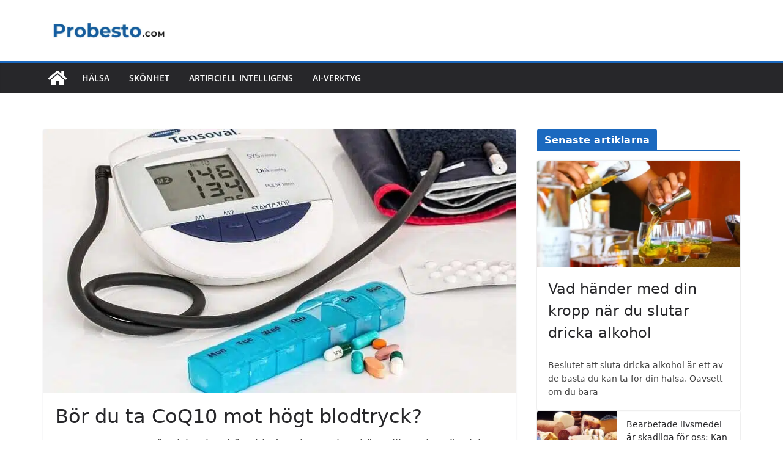

--- FILE ---
content_type: text/html; charset=UTF-8
request_url: https://www.probesto.com/se/bor-du-ta-coq10-mot-hogt-blodtryck/
body_size: 33756
content:
<!DOCTYPE html>
<html lang="sv-SE">
<head><meta charset="UTF-8"/><script>if(navigator.userAgent.match(/MSIE|Internet Explorer/i)||navigator.userAgent.match(/Trident\/7\..*?rv:11/i)){var href=document.location.href;if(!href.match(/[?&]nowprocket/)){if(href.indexOf("?")==-1){if(href.indexOf("#")==-1){document.location.href=href+"?nowprocket=1"}else{document.location.href=href.replace("#","?nowprocket=1#")}}else{if(href.indexOf("#")==-1){document.location.href=href+"&nowprocket=1"}else{document.location.href=href.replace("#","&nowprocket=1#")}}}}</script><script>(()=>{class RocketLazyLoadScripts{constructor(){this.v="2.0.4",this.userEvents=["keydown","keyup","mousedown","mouseup","mousemove","mouseover","mouseout","touchmove","touchstart","touchend","touchcancel","wheel","click","dblclick","input"],this.attributeEvents=["onblur","onclick","oncontextmenu","ondblclick","onfocus","onmousedown","onmouseenter","onmouseleave","onmousemove","onmouseout","onmouseover","onmouseup","onmousewheel","onscroll","onsubmit"]}async t(){this.i(),this.o(),/iP(ad|hone)/.test(navigator.userAgent)&&this.h(),this.u(),this.l(this),this.m(),this.k(this),this.p(this),this._(),await Promise.all([this.R(),this.L()]),this.lastBreath=Date.now(),this.S(this),this.P(),this.D(),this.O(),this.M(),await this.C(this.delayedScripts.normal),await this.C(this.delayedScripts.defer),await this.C(this.delayedScripts.async),await this.T(),await this.F(),await this.j(),await this.A(),window.dispatchEvent(new Event("rocket-allScriptsLoaded")),this.everythingLoaded=!0,this.lastTouchEnd&&await new Promise(t=>setTimeout(t,500-Date.now()+this.lastTouchEnd)),this.I(),this.H(),this.U(),this.W()}i(){this.CSPIssue=sessionStorage.getItem("rocketCSPIssue"),document.addEventListener("securitypolicyviolation",t=>{this.CSPIssue||"script-src-elem"!==t.violatedDirective||"data"!==t.blockedURI||(this.CSPIssue=!0,sessionStorage.setItem("rocketCSPIssue",!0))},{isRocket:!0})}o(){window.addEventListener("pageshow",t=>{this.persisted=t.persisted,this.realWindowLoadedFired=!0},{isRocket:!0}),window.addEventListener("pagehide",()=>{this.onFirstUserAction=null},{isRocket:!0})}h(){let t;function e(e){t=e}window.addEventListener("touchstart",e,{isRocket:!0}),window.addEventListener("touchend",function i(o){o.changedTouches[0]&&t.changedTouches[0]&&Math.abs(o.changedTouches[0].pageX-t.changedTouches[0].pageX)<10&&Math.abs(o.changedTouches[0].pageY-t.changedTouches[0].pageY)<10&&o.timeStamp-t.timeStamp<200&&(window.removeEventListener("touchstart",e,{isRocket:!0}),window.removeEventListener("touchend",i,{isRocket:!0}),"INPUT"===o.target.tagName&&"text"===o.target.type||(o.target.dispatchEvent(new TouchEvent("touchend",{target:o.target,bubbles:!0})),o.target.dispatchEvent(new MouseEvent("mouseover",{target:o.target,bubbles:!0})),o.target.dispatchEvent(new PointerEvent("click",{target:o.target,bubbles:!0,cancelable:!0,detail:1,clientX:o.changedTouches[0].clientX,clientY:o.changedTouches[0].clientY})),event.preventDefault()))},{isRocket:!0})}q(t){this.userActionTriggered||("mousemove"!==t.type||this.firstMousemoveIgnored?"keyup"===t.type||"mouseover"===t.type||"mouseout"===t.type||(this.userActionTriggered=!0,this.onFirstUserAction&&this.onFirstUserAction()):this.firstMousemoveIgnored=!0),"click"===t.type&&t.preventDefault(),t.stopPropagation(),t.stopImmediatePropagation(),"touchstart"===this.lastEvent&&"touchend"===t.type&&(this.lastTouchEnd=Date.now()),"click"===t.type&&(this.lastTouchEnd=0),this.lastEvent=t.type,t.composedPath&&t.composedPath()[0].getRootNode()instanceof ShadowRoot&&(t.rocketTarget=t.composedPath()[0]),this.savedUserEvents.push(t)}u(){this.savedUserEvents=[],this.userEventHandler=this.q.bind(this),this.userEvents.forEach(t=>window.addEventListener(t,this.userEventHandler,{passive:!1,isRocket:!0})),document.addEventListener("visibilitychange",this.userEventHandler,{isRocket:!0})}U(){this.userEvents.forEach(t=>window.removeEventListener(t,this.userEventHandler,{passive:!1,isRocket:!0})),document.removeEventListener("visibilitychange",this.userEventHandler,{isRocket:!0}),this.savedUserEvents.forEach(t=>{(t.rocketTarget||t.target).dispatchEvent(new window[t.constructor.name](t.type,t))})}m(){const t="return false",e=Array.from(this.attributeEvents,t=>"data-rocket-"+t),i="["+this.attributeEvents.join("],[")+"]",o="[data-rocket-"+this.attributeEvents.join("],[data-rocket-")+"]",s=(e,i,o)=>{o&&o!==t&&(e.setAttribute("data-rocket-"+i,o),e["rocket"+i]=new Function("event",o),e.setAttribute(i,t))};new MutationObserver(t=>{for(const n of t)"attributes"===n.type&&(n.attributeName.startsWith("data-rocket-")||this.everythingLoaded?n.attributeName.startsWith("data-rocket-")&&this.everythingLoaded&&this.N(n.target,n.attributeName.substring(12)):s(n.target,n.attributeName,n.target.getAttribute(n.attributeName))),"childList"===n.type&&n.addedNodes.forEach(t=>{if(t.nodeType===Node.ELEMENT_NODE)if(this.everythingLoaded)for(const i of[t,...t.querySelectorAll(o)])for(const t of i.getAttributeNames())e.includes(t)&&this.N(i,t.substring(12));else for(const e of[t,...t.querySelectorAll(i)])for(const t of e.getAttributeNames())this.attributeEvents.includes(t)&&s(e,t,e.getAttribute(t))})}).observe(document,{subtree:!0,childList:!0,attributeFilter:[...this.attributeEvents,...e]})}I(){this.attributeEvents.forEach(t=>{document.querySelectorAll("[data-rocket-"+t+"]").forEach(e=>{this.N(e,t)})})}N(t,e){const i=t.getAttribute("data-rocket-"+e);i&&(t.setAttribute(e,i),t.removeAttribute("data-rocket-"+e))}k(t){Object.defineProperty(HTMLElement.prototype,"onclick",{get(){return this.rocketonclick||null},set(e){this.rocketonclick=e,this.setAttribute(t.everythingLoaded?"onclick":"data-rocket-onclick","this.rocketonclick(event)")}})}S(t){function e(e,i){let o=e[i];e[i]=null,Object.defineProperty(e,i,{get:()=>o,set(s){t.everythingLoaded?o=s:e["rocket"+i]=o=s}})}e(document,"onreadystatechange"),e(window,"onload"),e(window,"onpageshow");try{Object.defineProperty(document,"readyState",{get:()=>t.rocketReadyState,set(e){t.rocketReadyState=e},configurable:!0}),document.readyState="loading"}catch(t){console.log("WPRocket DJE readyState conflict, bypassing")}}l(t){this.originalAddEventListener=EventTarget.prototype.addEventListener,this.originalRemoveEventListener=EventTarget.prototype.removeEventListener,this.savedEventListeners=[],EventTarget.prototype.addEventListener=function(e,i,o){o&&o.isRocket||!t.B(e,this)&&!t.userEvents.includes(e)||t.B(e,this)&&!t.userActionTriggered||e.startsWith("rocket-")||t.everythingLoaded?t.originalAddEventListener.call(this,e,i,o):(t.savedEventListeners.push({target:this,remove:!1,type:e,func:i,options:o}),"mouseenter"!==e&&"mouseleave"!==e||t.originalAddEventListener.call(this,e,t.savedUserEvents.push,o))},EventTarget.prototype.removeEventListener=function(e,i,o){o&&o.isRocket||!t.B(e,this)&&!t.userEvents.includes(e)||t.B(e,this)&&!t.userActionTriggered||e.startsWith("rocket-")||t.everythingLoaded?t.originalRemoveEventListener.call(this,e,i,o):t.savedEventListeners.push({target:this,remove:!0,type:e,func:i,options:o})}}J(t,e){this.savedEventListeners=this.savedEventListeners.filter(i=>{let o=i.type,s=i.target||window;return e!==o||t!==s||(this.B(o,s)&&(i.type="rocket-"+o),this.$(i),!1)})}H(){EventTarget.prototype.addEventListener=this.originalAddEventListener,EventTarget.prototype.removeEventListener=this.originalRemoveEventListener,this.savedEventListeners.forEach(t=>this.$(t))}$(t){t.remove?this.originalRemoveEventListener.call(t.target,t.type,t.func,t.options):this.originalAddEventListener.call(t.target,t.type,t.func,t.options)}p(t){let e;function i(e){return t.everythingLoaded?e:e.split(" ").map(t=>"load"===t||t.startsWith("load.")?"rocket-jquery-load":t).join(" ")}function o(o){function s(e){const s=o.fn[e];o.fn[e]=o.fn.init.prototype[e]=function(){return this[0]===window&&t.userActionTriggered&&("string"==typeof arguments[0]||arguments[0]instanceof String?arguments[0]=i(arguments[0]):"object"==typeof arguments[0]&&Object.keys(arguments[0]).forEach(t=>{const e=arguments[0][t];delete arguments[0][t],arguments[0][i(t)]=e})),s.apply(this,arguments),this}}if(o&&o.fn&&!t.allJQueries.includes(o)){const e={DOMContentLoaded:[],"rocket-DOMContentLoaded":[]};for(const t in e)document.addEventListener(t,()=>{e[t].forEach(t=>t())},{isRocket:!0});o.fn.ready=o.fn.init.prototype.ready=function(i){function s(){parseInt(o.fn.jquery)>2?setTimeout(()=>i.bind(document)(o)):i.bind(document)(o)}return"function"==typeof i&&(t.realDomReadyFired?!t.userActionTriggered||t.fauxDomReadyFired?s():e["rocket-DOMContentLoaded"].push(s):e.DOMContentLoaded.push(s)),o([])},s("on"),s("one"),s("off"),t.allJQueries.push(o)}e=o}t.allJQueries=[],o(window.jQuery),Object.defineProperty(window,"jQuery",{get:()=>e,set(t){o(t)}})}P(){const t=new Map;document.write=document.writeln=function(e){const i=document.currentScript,o=document.createRange(),s=i.parentElement;let n=t.get(i);void 0===n&&(n=i.nextSibling,t.set(i,n));const c=document.createDocumentFragment();o.setStart(c,0),c.appendChild(o.createContextualFragment(e)),s.insertBefore(c,n)}}async R(){return new Promise(t=>{this.userActionTriggered?t():this.onFirstUserAction=t})}async L(){return new Promise(t=>{document.addEventListener("DOMContentLoaded",()=>{this.realDomReadyFired=!0,t()},{isRocket:!0})})}async j(){return this.realWindowLoadedFired?Promise.resolve():new Promise(t=>{window.addEventListener("load",t,{isRocket:!0})})}M(){this.pendingScripts=[];this.scriptsMutationObserver=new MutationObserver(t=>{for(const e of t)e.addedNodes.forEach(t=>{"SCRIPT"!==t.tagName||t.noModule||t.isWPRocket||this.pendingScripts.push({script:t,promise:new Promise(e=>{const i=()=>{const i=this.pendingScripts.findIndex(e=>e.script===t);i>=0&&this.pendingScripts.splice(i,1),e()};t.addEventListener("load",i,{isRocket:!0}),t.addEventListener("error",i,{isRocket:!0}),setTimeout(i,1e3)})})})}),this.scriptsMutationObserver.observe(document,{childList:!0,subtree:!0})}async F(){await this.X(),this.pendingScripts.length?(await this.pendingScripts[0].promise,await this.F()):this.scriptsMutationObserver.disconnect()}D(){this.delayedScripts={normal:[],async:[],defer:[]},document.querySelectorAll("script[type$=rocketlazyloadscript]").forEach(t=>{t.hasAttribute("data-rocket-src")?t.hasAttribute("async")&&!1!==t.async?this.delayedScripts.async.push(t):t.hasAttribute("defer")&&!1!==t.defer||"module"===t.getAttribute("data-rocket-type")?this.delayedScripts.defer.push(t):this.delayedScripts.normal.push(t):this.delayedScripts.normal.push(t)})}async _(){await this.L();let t=[];document.querySelectorAll("script[type$=rocketlazyloadscript][data-rocket-src]").forEach(e=>{let i=e.getAttribute("data-rocket-src");if(i&&!i.startsWith("data:")){i.startsWith("//")&&(i=location.protocol+i);try{const o=new URL(i).origin;o!==location.origin&&t.push({src:o,crossOrigin:e.crossOrigin||"module"===e.getAttribute("data-rocket-type")})}catch(t){}}}),t=[...new Map(t.map(t=>[JSON.stringify(t),t])).values()],this.Y(t,"preconnect")}async G(t){if(await this.K(),!0!==t.noModule||!("noModule"in HTMLScriptElement.prototype))return new Promise(e=>{let i;function o(){(i||t).setAttribute("data-rocket-status","executed"),e()}try{if(navigator.userAgent.includes("Firefox/")||""===navigator.vendor||this.CSPIssue)i=document.createElement("script"),[...t.attributes].forEach(t=>{let e=t.nodeName;"type"!==e&&("data-rocket-type"===e&&(e="type"),"data-rocket-src"===e&&(e="src"),i.setAttribute(e,t.nodeValue))}),t.text&&(i.text=t.text),t.nonce&&(i.nonce=t.nonce),i.hasAttribute("src")?(i.addEventListener("load",o,{isRocket:!0}),i.addEventListener("error",()=>{i.setAttribute("data-rocket-status","failed-network"),e()},{isRocket:!0}),setTimeout(()=>{i.isConnected||e()},1)):(i.text=t.text,o()),i.isWPRocket=!0,t.parentNode.replaceChild(i,t);else{const i=t.getAttribute("data-rocket-type"),s=t.getAttribute("data-rocket-src");i?(t.type=i,t.removeAttribute("data-rocket-type")):t.removeAttribute("type"),t.addEventListener("load",o,{isRocket:!0}),t.addEventListener("error",i=>{this.CSPIssue&&i.target.src.startsWith("data:")?(console.log("WPRocket: CSP fallback activated"),t.removeAttribute("src"),this.G(t).then(e)):(t.setAttribute("data-rocket-status","failed-network"),e())},{isRocket:!0}),s?(t.fetchPriority="high",t.removeAttribute("data-rocket-src"),t.src=s):t.src="data:text/javascript;base64,"+window.btoa(unescape(encodeURIComponent(t.text)))}}catch(i){t.setAttribute("data-rocket-status","failed-transform"),e()}});t.setAttribute("data-rocket-status","skipped")}async C(t){const e=t.shift();return e?(e.isConnected&&await this.G(e),this.C(t)):Promise.resolve()}O(){this.Y([...this.delayedScripts.normal,...this.delayedScripts.defer,...this.delayedScripts.async],"preload")}Y(t,e){this.trash=this.trash||[];let i=!0;var o=document.createDocumentFragment();t.forEach(t=>{const s=t.getAttribute&&t.getAttribute("data-rocket-src")||t.src;if(s&&!s.startsWith("data:")){const n=document.createElement("link");n.href=s,n.rel=e,"preconnect"!==e&&(n.as="script",n.fetchPriority=i?"high":"low"),t.getAttribute&&"module"===t.getAttribute("data-rocket-type")&&(n.crossOrigin=!0),t.crossOrigin&&(n.crossOrigin=t.crossOrigin),t.integrity&&(n.integrity=t.integrity),t.nonce&&(n.nonce=t.nonce),o.appendChild(n),this.trash.push(n),i=!1}}),document.head.appendChild(o)}W(){this.trash.forEach(t=>t.remove())}async T(){try{document.readyState="interactive"}catch(t){}this.fauxDomReadyFired=!0;try{await this.K(),this.J(document,"readystatechange"),document.dispatchEvent(new Event("rocket-readystatechange")),await this.K(),document.rocketonreadystatechange&&document.rocketonreadystatechange(),await this.K(),this.J(document,"DOMContentLoaded"),document.dispatchEvent(new Event("rocket-DOMContentLoaded")),await this.K(),this.J(window,"DOMContentLoaded"),window.dispatchEvent(new Event("rocket-DOMContentLoaded"))}catch(t){console.error(t)}}async A(){try{document.readyState="complete"}catch(t){}try{await this.K(),this.J(document,"readystatechange"),document.dispatchEvent(new Event("rocket-readystatechange")),await this.K(),document.rocketonreadystatechange&&document.rocketonreadystatechange(),await this.K(),this.J(window,"load"),window.dispatchEvent(new Event("rocket-load")),await this.K(),window.rocketonload&&window.rocketonload(),await this.K(),this.allJQueries.forEach(t=>t(window).trigger("rocket-jquery-load")),await this.K(),this.J(window,"pageshow");const t=new Event("rocket-pageshow");t.persisted=this.persisted,window.dispatchEvent(t),await this.K(),window.rocketonpageshow&&window.rocketonpageshow({persisted:this.persisted})}catch(t){console.error(t)}}async K(){Date.now()-this.lastBreath>45&&(await this.X(),this.lastBreath=Date.now())}async X(){return document.hidden?new Promise(t=>setTimeout(t)):new Promise(t=>requestAnimationFrame(t))}B(t,e){return e===document&&"readystatechange"===t||(e===document&&"DOMContentLoaded"===t||(e===window&&"DOMContentLoaded"===t||(e===window&&"load"===t||e===window&&"pageshow"===t)))}static run(){(new RocketLazyLoadScripts).t()}}RocketLazyLoadScripts.run()})();</script>
			
		<meta name="viewport" content="width=device-width, initial-scale=1">
		<link rel="profile" href="https://gmpg.org/xfn/11" />
		<meta name='robots' content='index, follow, max-image-preview:large, max-snippet:-1, max-video-preview:-1' />
<link rel="alternate" href="https://www.probesto.com/sollten-sie-coq10-gegen-hohen-blutdruck-einnehmen/" hreflang="de" />
<link rel="alternate" href="https://www.probesto.com/pl/czy-powinienes-brac-coq10-na-wysokie-cisnienie-krwi/" hreflang="pl" />
<link rel="alternate" href="https://www.probesto.com/bg/%d1%82%d1%80%d1%8f%d0%b1%d0%b2%d0%b0-%d0%bb%d0%b8-%d0%b4%d0%b0-%d0%bf%d1%80%d0%b8%d0%b5%d0%bc%d0%b0%d1%82%d0%b5-coq10-%d0%bf%d1%80%d0%b8-%d0%b2%d0%b8%d1%81%d0%be%d0%ba%d0%be-%d0%ba%d1%80%d1%8a%d0%b2/" hreflang="bg" />
<link rel="alternate" href="https://www.probesto.com/dk/skal-du-tage-coq10-mod-forhojet-blodtryk/" hreflang="da" />
<link rel="alternate" href="https://www.probesto.com/it/dovreste-prendere-il-coq10-per-lipertensione/" hreflang="it" />
<link rel="alternate" href="https://www.probesto.com/nl/moet-u-coq10-nemen-tegen-hoge-bloeddruk/" hreflang="nl" />
<link rel="alternate" href="https://www.probesto.com/es/debe-tomar-coq10-para-la-presion-arterial-alta/" hreflang="es" />
<link rel="alternate" href="https://www.probesto.com/fi/pitaisiko-sinun-ottaa-coq10-korkeaan-verenpaineeseen/" hreflang="fi" />
<link rel="alternate" href="https://www.probesto.com/fr/faut-il-prendre-du-coq10-pour-lhypertension-arterielle/" hreflang="fr" />
<link rel="alternate" href="https://www.probesto.com/hu/szedje-a-coq10-et-magas-vernyomas-eseten/" hreflang="hu" />
<link rel="alternate" href="https://www.probesto.com/id/haruskah-anda-mengonsumsi-coq10-untuk-tekanan-darah-tinggi/" hreflang="id" />
<link rel="alternate" href="https://www.probesto.com/pt/deve-tomar-coq10-para-tensao-arterial-elevada/" hreflang="pt" />
<link rel="alternate" href="https://www.probesto.com/ro/ar-trebui-sa-luati-coq10-pentru-tensiune-arteriala-ridicata/" hreflang="ro" />
<link rel="alternate" href="https://www.probesto.com/ru/%d0%bd%d1%83%d0%b6%d0%bd%d0%be-%d0%bb%d0%b8-%d0%bf%d1%80%d0%b8%d0%bd%d0%b8%d0%bc%d0%b0%d1%82%d1%8c-coq10-%d0%bf%d1%80%d0%b8-%d0%b2%d1%8b%d1%81%d0%be%d0%ba%d0%be%d0%bc-%d0%ba%d1%80%d0%be%d0%b2%d1%8f/" hreflang="ru" />
<link rel="alternate" href="https://www.probesto.com/se/bor-du-ta-coq10-mot-hogt-blodtryck/" hreflang="sv" />
<link rel="alternate" href="https://www.probesto.com/tr/yuksek-tansiyon-icin-coq10-almali-misiniz/" hreflang="tr" />
<link rel="alternate" href="https://www.probesto.com/cn/%e9%ab%98%e8%a1%80%e5%8e%8b%e5%ba%94%e8%af%a5%e6%9c%8d%e7%94%a8%e8%be%85%e9%85%b6q10%e5%90%97/" hreflang="zh" />
<link rel="alternate" href="https://www.probesto.com/lt/ar-turetumete-vartoti-coq10-del-auksto-kraujospudzio/" hreflang="lt" />
<link rel="alternate" href="https://www.probesto.com/gr/%ce%b8%ce%b1-%cf%80%cf%81%ce%ad%cf%80%ce%b5%ce%b9-%ce%bd%ce%b1-%cf%80%ce%ac%cf%81%ce%b5%cf%84%ce%b5-coq10-%ce%b3%ce%b9%ce%b1-%cf%85%cf%88%ce%b7%ce%bb%ce%ae-%ce%b1%cf%81%cf%84%ce%b7%cf%81%ce%b9%ce%b1/" hreflang="el" />
<link rel="alternate" href="https://www.probesto.com/jp/%e9%ab%98%e8%a1%80%e5%9c%a7%e3%81%ab%e3%81%afcoq10%e3%82%92%e6%91%82%e3%82%8b%e3%81%b9%e3%81%8d/" hreflang="ja" />
<link rel="alternate" href="https://www.probesto.com/no/bor-du-ta-coq10-mot-hoyt-blodtrykk/" hreflang="nb" />
<link rel="alternate" href="https://www.probesto.com/sk/mali-by-ste-uzivat-coq10-na-vysoky-krvny-tlak/" hreflang="sk" />
<link rel="alternate" href="https://www.probesto.com/ua/%d1%87%d0%b8-%d0%b2%d0%b0%d1%80%d1%82%d0%be-%d0%bf%d1%80%d0%b8%d0%b9%d0%bc%d0%b0%d1%82%d0%b8-coq10-%d0%bf%d1%80%d0%b8-%d0%b2%d0%b8%d1%81%d0%be%d0%ba%d0%be%d0%bc%d1%83-%d0%ba%d1%80%d0%be%d0%b2%d1%8f/" hreflang="uk" />
<link rel="alternate" href="https://www.probesto.com/si/ali-bi-morali-jemati-coq10-za-visok-krvni-tlak/" hreflang="sl" />
<link rel="alternate" href="https://www.probesto.com/kr/%ea%b3%a0%ed%98%88%ec%95%95%ec%97%90-%ec%bd%94%ed%81%90%ed%85%90%ec%9d%84-%eb%b3%b5%ec%9a%a9%ed%95%b4%ec%95%bc-%ed%95%a0%ea%b9%8c%ec%9a%94/" hreflang="ko" />

	<!-- This site is optimized with the Yoast SEO plugin v26.8 - https://yoast.com/product/yoast-seo-wordpress/ -->
	<title>Bör du ta CoQ10 mot högt blodtryck? - Probesto SE</title>
<link data-rocket-preload as="style" data-wpr-hosted-gf-parameters="family=Open%20Sans%3A0&display=swap" href="https://www.probesto.com/wp-content/cache/fonts/1/google-fonts/css/4/3/5/481324ac67774956cca536adbd587.css" rel="preload">
<link data-wpr-hosted-gf-parameters="family=Open%20Sans%3A0&display=swap" href="https://www.probesto.com/wp-content/cache/fonts/1/google-fonts/css/4/3/5/481324ac67774956cca536adbd587.css" media="print" onload="this.media=&#039;all&#039;" rel="stylesheet">
<noscript data-wpr-hosted-gf-parameters=""><link rel="stylesheet" href="https://fonts.googleapis.com/css?family=Open%20Sans%3A0&#038;display=swap"></noscript>
	<meta name="description" content="Bör du ta CoQ10 mot högt blodtryck?" />
	<link rel="canonical" href="https://www.probesto.com/se/bor-du-ta-coq10-mot-hogt-blodtryck/" />
	<script type="application/ld+json" class="yoast-schema-graph">{"@context":"https://schema.org","@graph":[{"@type":"Article","@id":"https://www.probesto.com/se/bor-du-ta-coq10-mot-hogt-blodtryck/#article","isPartOf":{"@id":"https://www.probesto.com/se/bor-du-ta-coq10-mot-hogt-blodtryck/"},"author":{"name":"Probesto","@id":"https://www.probesto.com/se/#/schema/person/66e0c9772ad1cdf200bc83df87b969de"},"headline":"Bör du ta CoQ10 mot högt blodtryck?","datePublished":"2022-07-30T11:08:36+00:00","dateModified":"2022-07-30T11:08:37+00:00","mainEntityOfPage":{"@id":"https://www.probesto.com/se/bor-du-ta-coq10-mot-hogt-blodtryck/"},"wordCount":1636,"publisher":{"@id":"https://www.probesto.com/se/#organization"},"image":{"@id":"https://www.probesto.com/se/bor-du-ta-coq10-mot-hogt-blodtryck/#primaryimage"},"thumbnailUrl":"https://www.probesto.com/wp-content/uploads/2022/07/Should-You-Take-CoQ10-For-High-Blood-Pressure.jpg","articleSection":["Hälsa"],"inLanguage":"sv-SE"},{"@type":"WebPage","@id":"https://www.probesto.com/se/bor-du-ta-coq10-mot-hogt-blodtryck/","url":"https://www.probesto.com/se/bor-du-ta-coq10-mot-hogt-blodtryck/","name":"Bör du ta CoQ10 mot högt blodtryck? - Probesto SE","isPartOf":{"@id":"https://www.probesto.com/se/#website"},"primaryImageOfPage":{"@id":"https://www.probesto.com/se/bor-du-ta-coq10-mot-hogt-blodtryck/#primaryimage"},"image":{"@id":"https://www.probesto.com/se/bor-du-ta-coq10-mot-hogt-blodtryck/#primaryimage"},"thumbnailUrl":"https://www.probesto.com/wp-content/uploads/2022/07/Should-You-Take-CoQ10-For-High-Blood-Pressure.jpg","datePublished":"2022-07-30T11:08:36+00:00","dateModified":"2022-07-30T11:08:37+00:00","description":"Bör du ta CoQ10 mot högt blodtryck?","breadcrumb":{"@id":"https://www.probesto.com/se/bor-du-ta-coq10-mot-hogt-blodtryck/#breadcrumb"},"inLanguage":"sv-SE","potentialAction":[{"@type":"ReadAction","target":["https://www.probesto.com/se/bor-du-ta-coq10-mot-hogt-blodtryck/"]}]},{"@type":"ImageObject","inLanguage":"sv-SE","@id":"https://www.probesto.com/se/bor-du-ta-coq10-mot-hogt-blodtryck/#primaryimage","url":"https://www.probesto.com/wp-content/uploads/2022/07/Should-You-Take-CoQ10-For-High-Blood-Pressure.jpg","contentUrl":"https://www.probesto.com/wp-content/uploads/2022/07/Should-You-Take-CoQ10-For-High-Blood-Pressure.jpg","width":800,"height":470,"caption":"Bör du ta CoQ10 mot högt blodtryck?"},{"@type":"BreadcrumbList","@id":"https://www.probesto.com/se/bor-du-ta-coq10-mot-hogt-blodtryck/#breadcrumb","itemListElement":[{"@type":"ListItem","position":1,"name":"Domů","item":"https://www.probesto.com/se/"},{"@type":"ListItem","position":2,"name":"Bör du ta CoQ10 mot högt blodtryck?"}]},{"@type":"WebSite","@id":"https://www.probesto.com/se/#website","url":"https://www.probesto.com/se/","name":"Probesto.com","description":"Information och recensioner för alla","publisher":{"@id":"https://www.probesto.com/se/#organization"},"potentialAction":[{"@type":"SearchAction","target":{"@type":"EntryPoint","urlTemplate":"https://www.probesto.com/se/?s={search_term_string}"},"query-input":{"@type":"PropertyValueSpecification","valueRequired":true,"valueName":"search_term_string"}}],"inLanguage":"sv-SE"},{"@type":"Organization","@id":"https://www.probesto.com/se/#organization","name":"Probesto.com","url":"https://www.probesto.com/se/","logo":{"@type":"ImageObject","inLanguage":"sv-SE","@id":"https://www.probesto.com/se/#/schema/logo/image/","url":"https://www.probesto.com/wp-content/uploads/2026/01/Probesto-logo.webp","contentUrl":"https://www.probesto.com/wp-content/uploads/2026/01/Probesto-logo.webp","width":460,"height":110,"caption":"Probesto.com"},"image":{"@id":"https://www.probesto.com/se/#/schema/logo/image/"}},{"@type":"Person","@id":"https://www.probesto.com/se/#/schema/person/66e0c9772ad1cdf200bc83df87b969de","name":"Probesto","sameAs":["https://probesto.com"]}]}</script>
	<!-- / Yoast SEO plugin. -->


<link rel='dns-prefetch' href='//fonts.googleapis.com' />
<link href='https://fonts.gstatic.com' crossorigin rel='preconnect' />
<link rel="alternate" type="application/rss+xml" title="Probesto SE &raquo; Webbflöde" href="https://www.probesto.com/se/feed/" />
<style id='wp-block-library-inline-css' type='text/css'>
:root{--wp-block-synced-color:#7a00df;--wp-block-synced-color--rgb:122,0,223;--wp-bound-block-color:var(--wp-block-synced-color);--wp-editor-canvas-background:#ddd;--wp-admin-theme-color:#007cba;--wp-admin-theme-color--rgb:0,124,186;--wp-admin-theme-color-darker-10:#006ba1;--wp-admin-theme-color-darker-10--rgb:0,107,160.5;--wp-admin-theme-color-darker-20:#005a87;--wp-admin-theme-color-darker-20--rgb:0,90,135;--wp-admin-border-width-focus:2px}@media (min-resolution:192dpi){:root{--wp-admin-border-width-focus:1.5px}}.wp-element-button{cursor:pointer}:root .has-very-light-gray-background-color{background-color:#eee}:root .has-very-dark-gray-background-color{background-color:#313131}:root .has-very-light-gray-color{color:#eee}:root .has-very-dark-gray-color{color:#313131}:root .has-vivid-green-cyan-to-vivid-cyan-blue-gradient-background{background:linear-gradient(135deg,#00d084,#0693e3)}:root .has-purple-crush-gradient-background{background:linear-gradient(135deg,#34e2e4,#4721fb 50%,#ab1dfe)}:root .has-hazy-dawn-gradient-background{background:linear-gradient(135deg,#faaca8,#dad0ec)}:root .has-subdued-olive-gradient-background{background:linear-gradient(135deg,#fafae1,#67a671)}:root .has-atomic-cream-gradient-background{background:linear-gradient(135deg,#fdd79a,#004a59)}:root .has-nightshade-gradient-background{background:linear-gradient(135deg,#330968,#31cdcf)}:root .has-midnight-gradient-background{background:linear-gradient(135deg,#020381,#2874fc)}:root{--wp--preset--font-size--normal:16px;--wp--preset--font-size--huge:42px}.has-regular-font-size{font-size:1em}.has-larger-font-size{font-size:2.625em}.has-normal-font-size{font-size:var(--wp--preset--font-size--normal)}.has-huge-font-size{font-size:var(--wp--preset--font-size--huge)}.has-text-align-center{text-align:center}.has-text-align-left{text-align:left}.has-text-align-right{text-align:right}.has-fit-text{white-space:nowrap!important}#end-resizable-editor-section{display:none}.aligncenter{clear:both}.items-justified-left{justify-content:flex-start}.items-justified-center{justify-content:center}.items-justified-right{justify-content:flex-end}.items-justified-space-between{justify-content:space-between}.screen-reader-text{border:0;clip-path:inset(50%);height:1px;margin:-1px;overflow:hidden;padding:0;position:absolute;width:1px;word-wrap:normal!important}.screen-reader-text:focus{background-color:#ddd;clip-path:none;color:#444;display:block;font-size:1em;height:auto;left:5px;line-height:normal;padding:15px 23px 14px;text-decoration:none;top:5px;width:auto;z-index:100000}html :where(.has-border-color){border-style:solid}html :where([style*=border-top-color]){border-top-style:solid}html :where([style*=border-right-color]){border-right-style:solid}html :where([style*=border-bottom-color]){border-bottom-style:solid}html :where([style*=border-left-color]){border-left-style:solid}html :where([style*=border-width]){border-style:solid}html :where([style*=border-top-width]){border-top-style:solid}html :where([style*=border-right-width]){border-right-style:solid}html :where([style*=border-bottom-width]){border-bottom-style:solid}html :where([style*=border-left-width]){border-left-style:solid}html :where(img[class*=wp-image-]){height:auto;max-width:100%}:where(figure){margin:0 0 1em}html :where(.is-position-sticky){--wp-admin--admin-bar--position-offset:var(--wp-admin--admin-bar--height,0px)}@media screen and (max-width:600px){html :where(.is-position-sticky){--wp-admin--admin-bar--position-offset:0px}}

/*# sourceURL=wp-block-library-inline-css */
</style><style id='wp-block-heading-inline-css' type='text/css'>
h1:where(.wp-block-heading).has-background,h2:where(.wp-block-heading).has-background,h3:where(.wp-block-heading).has-background,h4:where(.wp-block-heading).has-background,h5:where(.wp-block-heading).has-background,h6:where(.wp-block-heading).has-background{padding:1.25em 2.375em}h1.has-text-align-left[style*=writing-mode]:where([style*=vertical-lr]),h1.has-text-align-right[style*=writing-mode]:where([style*=vertical-rl]),h2.has-text-align-left[style*=writing-mode]:where([style*=vertical-lr]),h2.has-text-align-right[style*=writing-mode]:where([style*=vertical-rl]),h3.has-text-align-left[style*=writing-mode]:where([style*=vertical-lr]),h3.has-text-align-right[style*=writing-mode]:where([style*=vertical-rl]),h4.has-text-align-left[style*=writing-mode]:where([style*=vertical-lr]),h4.has-text-align-right[style*=writing-mode]:where([style*=vertical-rl]),h5.has-text-align-left[style*=writing-mode]:where([style*=vertical-lr]),h5.has-text-align-right[style*=writing-mode]:where([style*=vertical-rl]),h6.has-text-align-left[style*=writing-mode]:where([style*=vertical-lr]),h6.has-text-align-right[style*=writing-mode]:where([style*=vertical-rl]){rotate:180deg}
/*# sourceURL=https://www.probesto.com/wp-includes/blocks/heading/style.min.css */
</style>
<style id='wp-block-page-list-inline-css' type='text/css'>
.wp-block-navigation .wp-block-page-list{align-items:var(--navigation-layout-align,initial);background-color:inherit;display:flex;flex-direction:var(--navigation-layout-direction,initial);flex-wrap:var(--navigation-layout-wrap,wrap);justify-content:var(--navigation-layout-justify,initial)}.wp-block-navigation .wp-block-navigation-item{background-color:inherit}.wp-block-page-list{box-sizing:border-box}
/*# sourceURL=https://www.probesto.com/wp-includes/blocks/page-list/style.min.css */
</style>
<style id='wp-block-paragraph-inline-css' type='text/css'>
.is-small-text{font-size:.875em}.is-regular-text{font-size:1em}.is-large-text{font-size:2.25em}.is-larger-text{font-size:3em}.has-drop-cap:not(:focus):first-letter{float:left;font-size:8.4em;font-style:normal;font-weight:100;line-height:.68;margin:.05em .1em 0 0;text-transform:uppercase}body.rtl .has-drop-cap:not(:focus):first-letter{float:none;margin-left:.1em}p.has-drop-cap.has-background{overflow:hidden}:root :where(p.has-background){padding:1.25em 2.375em}:where(p.has-text-color:not(.has-link-color)) a{color:inherit}p.has-text-align-left[style*="writing-mode:vertical-lr"],p.has-text-align-right[style*="writing-mode:vertical-rl"]{rotate:180deg}
/*# sourceURL=https://www.probesto.com/wp-includes/blocks/paragraph/style.min.css */
</style>
<style id='global-styles-inline-css' type='text/css'>
:root{--wp--preset--aspect-ratio--square: 1;--wp--preset--aspect-ratio--4-3: 4/3;--wp--preset--aspect-ratio--3-4: 3/4;--wp--preset--aspect-ratio--3-2: 3/2;--wp--preset--aspect-ratio--2-3: 2/3;--wp--preset--aspect-ratio--16-9: 16/9;--wp--preset--aspect-ratio--9-16: 9/16;--wp--preset--color--black: #000000;--wp--preset--color--cyan-bluish-gray: #abb8c3;--wp--preset--color--white: #ffffff;--wp--preset--color--pale-pink: #f78da7;--wp--preset--color--vivid-red: #cf2e2e;--wp--preset--color--luminous-vivid-orange: #ff6900;--wp--preset--color--luminous-vivid-amber: #fcb900;--wp--preset--color--light-green-cyan: #7bdcb5;--wp--preset--color--vivid-green-cyan: #00d084;--wp--preset--color--pale-cyan-blue: #8ed1fc;--wp--preset--color--vivid-cyan-blue: #0693e3;--wp--preset--color--vivid-purple: #9b51e0;--wp--preset--color--cm-color-1: #1B69BF;--wp--preset--color--cm-color-2: #2270B0;--wp--preset--color--cm-color-3: #FFFFFF;--wp--preset--color--cm-color-4: #F9FEFD;--wp--preset--color--cm-color-5: #27272A;--wp--preset--color--cm-color-6: #16181A;--wp--preset--color--cm-color-7: #8F8F8F;--wp--preset--color--cm-color-8: #FFFFFF;--wp--preset--color--cm-color-9: #C7C7C7;--wp--preset--gradient--vivid-cyan-blue-to-vivid-purple: linear-gradient(135deg,rgb(6,147,227) 0%,rgb(155,81,224) 100%);--wp--preset--gradient--light-green-cyan-to-vivid-green-cyan: linear-gradient(135deg,rgb(122,220,180) 0%,rgb(0,208,130) 100%);--wp--preset--gradient--luminous-vivid-amber-to-luminous-vivid-orange: linear-gradient(135deg,rgb(252,185,0) 0%,rgb(255,105,0) 100%);--wp--preset--gradient--luminous-vivid-orange-to-vivid-red: linear-gradient(135deg,rgb(255,105,0) 0%,rgb(207,46,46) 100%);--wp--preset--gradient--very-light-gray-to-cyan-bluish-gray: linear-gradient(135deg,rgb(238,238,238) 0%,rgb(169,184,195) 100%);--wp--preset--gradient--cool-to-warm-spectrum: linear-gradient(135deg,rgb(74,234,220) 0%,rgb(151,120,209) 20%,rgb(207,42,186) 40%,rgb(238,44,130) 60%,rgb(251,105,98) 80%,rgb(254,248,76) 100%);--wp--preset--gradient--blush-light-purple: linear-gradient(135deg,rgb(255,206,236) 0%,rgb(152,150,240) 100%);--wp--preset--gradient--blush-bordeaux: linear-gradient(135deg,rgb(254,205,165) 0%,rgb(254,45,45) 50%,rgb(107,0,62) 100%);--wp--preset--gradient--luminous-dusk: linear-gradient(135deg,rgb(255,203,112) 0%,rgb(199,81,192) 50%,rgb(65,88,208) 100%);--wp--preset--gradient--pale-ocean: linear-gradient(135deg,rgb(255,245,203) 0%,rgb(182,227,212) 50%,rgb(51,167,181) 100%);--wp--preset--gradient--electric-grass: linear-gradient(135deg,rgb(202,248,128) 0%,rgb(113,206,126) 100%);--wp--preset--gradient--midnight: linear-gradient(135deg,rgb(2,3,129) 0%,rgb(40,116,252) 100%);--wp--preset--font-size--small: 13px;--wp--preset--font-size--medium: 16px;--wp--preset--font-size--large: 20px;--wp--preset--font-size--x-large: 24px;--wp--preset--font-size--xx-large: 30px;--wp--preset--font-size--huge: 36px;--wp--preset--font-family--dm-sans: DM Sans, sans-serif;--wp--preset--font-family--public-sans: Public Sans, sans-serif;--wp--preset--font-family--roboto: Roboto, sans-serif;--wp--preset--font-family--segoe-ui: Segoe UI, Arial, sans-serif;--wp--preset--font-family--ibm-plex-serif: IBM Plex Serif, sans-serif;--wp--preset--font-family--inter: Inter, sans-serif;--wp--preset--spacing--20: 0.44rem;--wp--preset--spacing--30: 0.67rem;--wp--preset--spacing--40: 1rem;--wp--preset--spacing--50: 1.5rem;--wp--preset--spacing--60: 2.25rem;--wp--preset--spacing--70: 3.38rem;--wp--preset--spacing--80: 5.06rem;--wp--preset--shadow--natural: 6px 6px 9px rgba(0, 0, 0, 0.2);--wp--preset--shadow--deep: 12px 12px 50px rgba(0, 0, 0, 0.4);--wp--preset--shadow--sharp: 6px 6px 0px rgba(0, 0, 0, 0.2);--wp--preset--shadow--outlined: 6px 6px 0px -3px rgb(255, 255, 255), 6px 6px rgb(0, 0, 0);--wp--preset--shadow--crisp: 6px 6px 0px rgb(0, 0, 0);}:root { --wp--style--global--content-size: 760px;--wp--style--global--wide-size: 1160px; }:where(body) { margin: 0; }.wp-site-blocks > .alignleft { float: left; margin-right: 2em; }.wp-site-blocks > .alignright { float: right; margin-left: 2em; }.wp-site-blocks > .aligncenter { justify-content: center; margin-left: auto; margin-right: auto; }:where(.wp-site-blocks) > * { margin-block-start: 24px; margin-block-end: 0; }:where(.wp-site-blocks) > :first-child { margin-block-start: 0; }:where(.wp-site-blocks) > :last-child { margin-block-end: 0; }:root { --wp--style--block-gap: 24px; }:root :where(.is-layout-flow) > :first-child{margin-block-start: 0;}:root :where(.is-layout-flow) > :last-child{margin-block-end: 0;}:root :where(.is-layout-flow) > *{margin-block-start: 24px;margin-block-end: 0;}:root :where(.is-layout-constrained) > :first-child{margin-block-start: 0;}:root :where(.is-layout-constrained) > :last-child{margin-block-end: 0;}:root :where(.is-layout-constrained) > *{margin-block-start: 24px;margin-block-end: 0;}:root :where(.is-layout-flex){gap: 24px;}:root :where(.is-layout-grid){gap: 24px;}.is-layout-flow > .alignleft{float: left;margin-inline-start: 0;margin-inline-end: 2em;}.is-layout-flow > .alignright{float: right;margin-inline-start: 2em;margin-inline-end: 0;}.is-layout-flow > .aligncenter{margin-left: auto !important;margin-right: auto !important;}.is-layout-constrained > .alignleft{float: left;margin-inline-start: 0;margin-inline-end: 2em;}.is-layout-constrained > .alignright{float: right;margin-inline-start: 2em;margin-inline-end: 0;}.is-layout-constrained > .aligncenter{margin-left: auto !important;margin-right: auto !important;}.is-layout-constrained > :where(:not(.alignleft):not(.alignright):not(.alignfull)){max-width: var(--wp--style--global--content-size);margin-left: auto !important;margin-right: auto !important;}.is-layout-constrained > .alignwide{max-width: var(--wp--style--global--wide-size);}body .is-layout-flex{display: flex;}.is-layout-flex{flex-wrap: wrap;align-items: center;}.is-layout-flex > :is(*, div){margin: 0;}body .is-layout-grid{display: grid;}.is-layout-grid > :is(*, div){margin: 0;}body{padding-top: 0px;padding-right: 0px;padding-bottom: 0px;padding-left: 0px;}a:where(:not(.wp-element-button)){text-decoration: underline;}:root :where(.wp-element-button, .wp-block-button__link){background-color: #32373c;border-width: 0;color: #fff;font-family: inherit;font-size: inherit;font-style: inherit;font-weight: inherit;letter-spacing: inherit;line-height: inherit;padding-top: calc(0.667em + 2px);padding-right: calc(1.333em + 2px);padding-bottom: calc(0.667em + 2px);padding-left: calc(1.333em + 2px);text-decoration: none;text-transform: inherit;}.has-black-color{color: var(--wp--preset--color--black) !important;}.has-cyan-bluish-gray-color{color: var(--wp--preset--color--cyan-bluish-gray) !important;}.has-white-color{color: var(--wp--preset--color--white) !important;}.has-pale-pink-color{color: var(--wp--preset--color--pale-pink) !important;}.has-vivid-red-color{color: var(--wp--preset--color--vivid-red) !important;}.has-luminous-vivid-orange-color{color: var(--wp--preset--color--luminous-vivid-orange) !important;}.has-luminous-vivid-amber-color{color: var(--wp--preset--color--luminous-vivid-amber) !important;}.has-light-green-cyan-color{color: var(--wp--preset--color--light-green-cyan) !important;}.has-vivid-green-cyan-color{color: var(--wp--preset--color--vivid-green-cyan) !important;}.has-pale-cyan-blue-color{color: var(--wp--preset--color--pale-cyan-blue) !important;}.has-vivid-cyan-blue-color{color: var(--wp--preset--color--vivid-cyan-blue) !important;}.has-vivid-purple-color{color: var(--wp--preset--color--vivid-purple) !important;}.has-cm-color-1-color{color: var(--wp--preset--color--cm-color-1) !important;}.has-cm-color-2-color{color: var(--wp--preset--color--cm-color-2) !important;}.has-cm-color-3-color{color: var(--wp--preset--color--cm-color-3) !important;}.has-cm-color-4-color{color: var(--wp--preset--color--cm-color-4) !important;}.has-cm-color-5-color{color: var(--wp--preset--color--cm-color-5) !important;}.has-cm-color-6-color{color: var(--wp--preset--color--cm-color-6) !important;}.has-cm-color-7-color{color: var(--wp--preset--color--cm-color-7) !important;}.has-cm-color-8-color{color: var(--wp--preset--color--cm-color-8) !important;}.has-cm-color-9-color{color: var(--wp--preset--color--cm-color-9) !important;}.has-black-background-color{background-color: var(--wp--preset--color--black) !important;}.has-cyan-bluish-gray-background-color{background-color: var(--wp--preset--color--cyan-bluish-gray) !important;}.has-white-background-color{background-color: var(--wp--preset--color--white) !important;}.has-pale-pink-background-color{background-color: var(--wp--preset--color--pale-pink) !important;}.has-vivid-red-background-color{background-color: var(--wp--preset--color--vivid-red) !important;}.has-luminous-vivid-orange-background-color{background-color: var(--wp--preset--color--luminous-vivid-orange) !important;}.has-luminous-vivid-amber-background-color{background-color: var(--wp--preset--color--luminous-vivid-amber) !important;}.has-light-green-cyan-background-color{background-color: var(--wp--preset--color--light-green-cyan) !important;}.has-vivid-green-cyan-background-color{background-color: var(--wp--preset--color--vivid-green-cyan) !important;}.has-pale-cyan-blue-background-color{background-color: var(--wp--preset--color--pale-cyan-blue) !important;}.has-vivid-cyan-blue-background-color{background-color: var(--wp--preset--color--vivid-cyan-blue) !important;}.has-vivid-purple-background-color{background-color: var(--wp--preset--color--vivid-purple) !important;}.has-cm-color-1-background-color{background-color: var(--wp--preset--color--cm-color-1) !important;}.has-cm-color-2-background-color{background-color: var(--wp--preset--color--cm-color-2) !important;}.has-cm-color-3-background-color{background-color: var(--wp--preset--color--cm-color-3) !important;}.has-cm-color-4-background-color{background-color: var(--wp--preset--color--cm-color-4) !important;}.has-cm-color-5-background-color{background-color: var(--wp--preset--color--cm-color-5) !important;}.has-cm-color-6-background-color{background-color: var(--wp--preset--color--cm-color-6) !important;}.has-cm-color-7-background-color{background-color: var(--wp--preset--color--cm-color-7) !important;}.has-cm-color-8-background-color{background-color: var(--wp--preset--color--cm-color-8) !important;}.has-cm-color-9-background-color{background-color: var(--wp--preset--color--cm-color-9) !important;}.has-black-border-color{border-color: var(--wp--preset--color--black) !important;}.has-cyan-bluish-gray-border-color{border-color: var(--wp--preset--color--cyan-bluish-gray) !important;}.has-white-border-color{border-color: var(--wp--preset--color--white) !important;}.has-pale-pink-border-color{border-color: var(--wp--preset--color--pale-pink) !important;}.has-vivid-red-border-color{border-color: var(--wp--preset--color--vivid-red) !important;}.has-luminous-vivid-orange-border-color{border-color: var(--wp--preset--color--luminous-vivid-orange) !important;}.has-luminous-vivid-amber-border-color{border-color: var(--wp--preset--color--luminous-vivid-amber) !important;}.has-light-green-cyan-border-color{border-color: var(--wp--preset--color--light-green-cyan) !important;}.has-vivid-green-cyan-border-color{border-color: var(--wp--preset--color--vivid-green-cyan) !important;}.has-pale-cyan-blue-border-color{border-color: var(--wp--preset--color--pale-cyan-blue) !important;}.has-vivid-cyan-blue-border-color{border-color: var(--wp--preset--color--vivid-cyan-blue) !important;}.has-vivid-purple-border-color{border-color: var(--wp--preset--color--vivid-purple) !important;}.has-cm-color-1-border-color{border-color: var(--wp--preset--color--cm-color-1) !important;}.has-cm-color-2-border-color{border-color: var(--wp--preset--color--cm-color-2) !important;}.has-cm-color-3-border-color{border-color: var(--wp--preset--color--cm-color-3) !important;}.has-cm-color-4-border-color{border-color: var(--wp--preset--color--cm-color-4) !important;}.has-cm-color-5-border-color{border-color: var(--wp--preset--color--cm-color-5) !important;}.has-cm-color-6-border-color{border-color: var(--wp--preset--color--cm-color-6) !important;}.has-cm-color-7-border-color{border-color: var(--wp--preset--color--cm-color-7) !important;}.has-cm-color-8-border-color{border-color: var(--wp--preset--color--cm-color-8) !important;}.has-cm-color-9-border-color{border-color: var(--wp--preset--color--cm-color-9) !important;}.has-vivid-cyan-blue-to-vivid-purple-gradient-background{background: var(--wp--preset--gradient--vivid-cyan-blue-to-vivid-purple) !important;}.has-light-green-cyan-to-vivid-green-cyan-gradient-background{background: var(--wp--preset--gradient--light-green-cyan-to-vivid-green-cyan) !important;}.has-luminous-vivid-amber-to-luminous-vivid-orange-gradient-background{background: var(--wp--preset--gradient--luminous-vivid-amber-to-luminous-vivid-orange) !important;}.has-luminous-vivid-orange-to-vivid-red-gradient-background{background: var(--wp--preset--gradient--luminous-vivid-orange-to-vivid-red) !important;}.has-very-light-gray-to-cyan-bluish-gray-gradient-background{background: var(--wp--preset--gradient--very-light-gray-to-cyan-bluish-gray) !important;}.has-cool-to-warm-spectrum-gradient-background{background: var(--wp--preset--gradient--cool-to-warm-spectrum) !important;}.has-blush-light-purple-gradient-background{background: var(--wp--preset--gradient--blush-light-purple) !important;}.has-blush-bordeaux-gradient-background{background: var(--wp--preset--gradient--blush-bordeaux) !important;}.has-luminous-dusk-gradient-background{background: var(--wp--preset--gradient--luminous-dusk) !important;}.has-pale-ocean-gradient-background{background: var(--wp--preset--gradient--pale-ocean) !important;}.has-electric-grass-gradient-background{background: var(--wp--preset--gradient--electric-grass) !important;}.has-midnight-gradient-background{background: var(--wp--preset--gradient--midnight) !important;}.has-small-font-size{font-size: var(--wp--preset--font-size--small) !important;}.has-medium-font-size{font-size: var(--wp--preset--font-size--medium) !important;}.has-large-font-size{font-size: var(--wp--preset--font-size--large) !important;}.has-x-large-font-size{font-size: var(--wp--preset--font-size--x-large) !important;}.has-xx-large-font-size{font-size: var(--wp--preset--font-size--xx-large) !important;}.has-huge-font-size{font-size: var(--wp--preset--font-size--huge) !important;}.has-dm-sans-font-family{font-family: var(--wp--preset--font-family--dm-sans) !important;}.has-public-sans-font-family{font-family: var(--wp--preset--font-family--public-sans) !important;}.has-roboto-font-family{font-family: var(--wp--preset--font-family--roboto) !important;}.has-segoe-ui-font-family{font-family: var(--wp--preset--font-family--segoe-ui) !important;}.has-ibm-plex-serif-font-family{font-family: var(--wp--preset--font-family--ibm-plex-serif) !important;}.has-inter-font-family{font-family: var(--wp--preset--font-family--inter) !important;}
/*# sourceURL=global-styles-inline-css */
</style>

<link rel='stylesheet' id='cmplz-general-css' href='https://www.probesto.com/wp-content/plugins/complianz-gdpr/assets/css/cookieblocker.min.css?ver=1765915013' type='text/css' media='all' />
<link rel='stylesheet' id='ez-toc-css' href='https://www.probesto.com/wp-content/plugins/easy-table-of-contents/assets/css/screen.min.css?ver=2.0.80' type='text/css' media='all' />
<style id='ez-toc-inline-css' type='text/css'>
div#ez-toc-container .ez-toc-title {font-size: 120%;}div#ez-toc-container .ez-toc-title {font-weight: 500;}div#ez-toc-container ul li , div#ez-toc-container ul li a {font-size: 95%;}div#ez-toc-container ul li , div#ez-toc-container ul li a {font-weight: 500;}div#ez-toc-container nav ul ul li {font-size: 90%;}.ez-toc-box-title {font-weight: bold; margin-bottom: 10px; text-align: center; text-transform: uppercase; letter-spacing: 1px; color: #666; padding-bottom: 5px;position:absolute;top:-4%;left:5%;background-color: inherit;transition: top 0.3s ease;}.ez-toc-box-title.toc-closed {top:-25%;}
/*# sourceURL=ez-toc-inline-css */
</style>
<link data-minify="1" rel='stylesheet' id='colormag_style-css' href='https://www.probesto.com/wp-content/cache/min/1/wp-content/themes/colormag/style.css?ver=1768852176' type='text/css' media='all' />
<style id='colormag_style-inline-css' type='text/css'>
body{color:#444444;}.cm-posts .post{box-shadow:0px 0px 2px 0px #E4E4E7;}body,
			button,
			input,
			select,
			textarea,
			blockquote p,
			.entry-meta,
			.cm-entry-button,
			dl,
			.previous a,
			.next a,
			.nav-previous a,
			.nav-next a,
			#respond h3#reply-title #cancel-comment-reply-link,
			#respond form input[type="text"],
			#respond form textarea,
			.cm-secondary .widget,
			.cm-error-404 .widget,
			.cm-entry-summary p{font-size:1.8rem;line-height:1.6;}h1{font-size:3.2rem;line-height:1.2;}h2{font-size:2.6rem;line-height:1.2;}h3{font-size:2.2rem;line-height:1.2;}h4{font-weight:400;font-size:2rem;line-height:1.2;}@media screen and (min-width: 992px) {.cm-primary{width:70%;}}.colormag-button,
			input[type="reset"],
			input[type="button"],
			input[type="submit"],
			button,
			.cm-entry-button span,
			.wp-block-button .wp-block-button__link{color:#ffffff;}.cm-content{background-color:#ffffff;background-size:contain;}.cm-header .cm-menu-toggle svg,
			.cm-header .cm-menu-toggle svg{fill:#fff;}.cm-footer-bar-area .cm-footer-bar__2 a{color:#207daf;}body{color:#444444;}.cm-posts .post{box-shadow:0px 0px 2px 0px #E4E4E7;}body,
			button,
			input,
			select,
			textarea,
			blockquote p,
			.entry-meta,
			.cm-entry-button,
			dl,
			.previous a,
			.next a,
			.nav-previous a,
			.nav-next a,
			#respond h3#reply-title #cancel-comment-reply-link,
			#respond form input[type="text"],
			#respond form textarea,
			.cm-secondary .widget,
			.cm-error-404 .widget,
			.cm-entry-summary p{font-size:1.8rem;line-height:1.6;}h1{font-size:3.2rem;line-height:1.2;}h2{font-size:2.6rem;line-height:1.2;}h3{font-size:2.2rem;line-height:1.2;}h4{font-weight:400;font-size:2rem;line-height:1.2;}@media screen and (min-width: 992px) {.cm-primary{width:70%;}}.colormag-button,
			input[type="reset"],
			input[type="button"],
			input[type="submit"],
			button,
			.cm-entry-button span,
			.wp-block-button .wp-block-button__link{color:#ffffff;}.cm-content{background-color:#ffffff;background-size:contain;}.cm-header .cm-menu-toggle svg,
			.cm-header .cm-menu-toggle svg{fill:#fff;}.cm-footer-bar-area .cm-footer-bar__2 a{color:#207daf;}.cm-header-builder .cm-header-buttons .cm-header-button .cm-button{background-color:#207daf;}.cm-header-builder .cm-header-top-row{background-color:#f4f4f5;}.cm-header-builder .cm-primary-nav .sub-menu, .cm-header-builder .cm-primary-nav .children{background-color:#232323;background-size:contain;}.cm-header-builder nav.cm-secondary-nav ul.sub-menu, .cm-header-builder .cm-secondary-nav .children{background-color:#232323;background-size:contain;}.cm-footer-builder .cm-footer-bottom-row{border-color:#3F3F46;}:root{--top-grid-columns: 4;
			--main-grid-columns: 4;
			--bottom-grid-columns: 2;
			}.cm-footer-builder .cm-footer-bottom-row .cm-footer-col{flex-direction: column;}.cm-footer-builder .cm-footer-main-row .cm-footer-col{flex-direction: column;}.cm-footer-builder .cm-footer-top-row .cm-footer-col{flex-direction: column;} :root{--cm-color-1: #1B69BF;--cm-color-2: #2270B0;--cm-color-3: #FFFFFF;--cm-color-4: #F9FEFD;--cm-color-5: #27272A;--cm-color-6: #16181A;--cm-color-7: #8F8F8F;--cm-color-8: #FFFFFF;--cm-color-9: #C7C7C7;}:root {--wp--preset--color--cm-color-1:#1B69BF;--wp--preset--color--cm-color-2:#2270B0;--wp--preset--color--cm-color-3:#FFFFFF;--wp--preset--color--cm-color-4:#F9FEFD;--wp--preset--color--cm-color-5:#27272A;--wp--preset--color--cm-color-6:#16181A;--wp--preset--color--cm-color-7:#8F8F8F;--wp--preset--color--cm-color-8:#FFFFFF;--wp--preset--color--cm-color-9:#C7C7C7;}:root {--e-global-color-cmcolor1: #1B69BF;--e-global-color-cmcolor2: #2270B0;--e-global-color-cmcolor3: #FFFFFF;--e-global-color-cmcolor4: #F9FEFD;--e-global-color-cmcolor5: #27272A;--e-global-color-cmcolor6: #16181A;--e-global-color-cmcolor7: #8F8F8F;--e-global-color-cmcolor8: #FFFFFF;--e-global-color-cmcolor9: #C7C7C7;}
/*# sourceURL=colormag_style-inline-css */
</style>
<link data-minify="1" rel='stylesheet' id='colormag_child_style-css' href='https://www.probesto.com/wp-content/cache/min/1/wp-content/themes/colormag-child/style.css?ver=1768852176' type='text/css' media='all' />

<script type="text/javascript" src="https://www.probesto.com/wp-includes/js/jquery/jquery.min.js?ver=3.7.1" id="jquery-core-js" data-rocket-defer defer></script>
<script type="text/javascript" src="https://www.probesto.com/wp-includes/js/jquery/jquery-migrate.min.js?ver=3.4.1" id="jquery-migrate-js" data-rocket-defer defer></script>
			<style>.cmplz-hidden {
					display: none !important;
				}</style>	<style>
		.cm-featured-image {
			aspect-ratio: 800 / 445;
			width: 100%;
		}
	</style>
	<style class='wp-fonts-local' type='text/css'>
@font-face{font-family:"DM Sans";font-style:normal;font-weight:100 900;font-display:fallback;src:url('https://fonts.gstatic.com/s/dmsans/v15/rP2Hp2ywxg089UriCZOIHTWEBlw.woff2') format('woff2');}
@font-face{font-family:"Public Sans";font-style:normal;font-weight:100 900;font-display:fallback;src:url('https://fonts.gstatic.com/s/publicsans/v15/ijwOs5juQtsyLLR5jN4cxBEoRDf44uE.woff2') format('woff2');}
@font-face{font-family:Roboto;font-style:normal;font-weight:100 900;font-display:fallback;src:url('https://fonts.gstatic.com/s/roboto/v30/KFOjCnqEu92Fr1Mu51TjASc6CsE.woff2') format('woff2');}
@font-face{font-family:"IBM Plex Serif";font-style:normal;font-weight:400;font-display:fallback;src:url('https://www.probesto.com/wp-content/themes/colormag/assets/fonts/IBMPlexSerif-Regular.woff2') format('woff2');}
@font-face{font-family:"IBM Plex Serif";font-style:normal;font-weight:700;font-display:fallback;src:url('https://www.probesto.com/wp-content/themes/colormag/assets/fonts/IBMPlexSerif-Bold.woff2') format('woff2');}
@font-face{font-family:"IBM Plex Serif";font-style:normal;font-weight:600;font-display:fallback;src:url('https://www.probesto.com/wp-content/themes/colormag/assets/fonts/IBMPlexSerif-SemiBold.woff2') format('woff2');}
@font-face{font-family:Inter;font-style:normal;font-weight:400;font-display:fallback;src:url('https://www.probesto.com/wp-content/themes/colormag/assets/fonts/Inter-Regular.woff2') format('woff2');}
</style>
		<style type="text/css" id="wp-custom-css">
			.cm-entry-button span {
display: none;
}
.lang-item {
    display: inline;
}
.default-wp-page {
display:none;
}
/*Skryt datum*/
.cm-post-date { 
  display: none; 
}
/*Skryt autor*/
.cm-author { 
  display: none; 
}/* Logo Desktop – výška menu */
.cm-site-branding .custom-logo {
  max-height: 52px;
  width: auto;
}
/* Tablet */
@media (max-width: 1024px) {
  .cm-site-branding .custom-logo {
    max-height: 46px;
  }
}
/* Mobil */
@media (max-width: 768px) {
  .cm-site-branding .custom-logo {
    max-height: 36px;
  }
}
/* Malé mobily */
@media (max-width: 480px) {
  .cm-site-branding .custom-logo {
    max-height: 32px;
  }
}
/* Okamžitá vizuální odezva hamburgeru */
.cm-menu-toggle {
  touch-action: manipulation; /* zrychlí reakci */
}
.cm-menu-toggle:active {
  transform: scale(0.95);    /* rychlá vizuální odezva */
}
.cm-menu-toggle svg {
  pointer-events: none;       /* klik jen na button, ne celé SVG */
}		</style>
		<noscript><style id="rocket-lazyload-nojs-css">.rll-youtube-player, [data-lazy-src]{display:none !important;}</style></noscript> 
<script type="rocketlazyloadscript" async data-rocket-src="https://pagead2.googlesyndication.com/pagead/js/adsbygoogle.js?client=ca-pub-3843587841538587"
     crossorigin="anonymous"></script>
<meta name='impact-site-verification' value='7c939617-0379-42ef-98ad-2fa57235428e'>
<link rel="apple-touch-icon" sizes="180x180" href="/favi/apple-touch-icon.png">
<link rel="icon" type="image/png" sizes="32x32" href="/favi/favicon-32x32.png">
<link rel="icon" type="image/png" sizes="16x16" href="/favi/favicon-16x16.png">
<link rel="manifest" href="/favi/site.webmanifest">
<style id="wpr-lazyload-bg-container"></style><style id="wpr-lazyload-bg-exclusion"></style>
<noscript>
<style id="wpr-lazyload-bg-nostyle"></style>
</noscript>
<script type="application/javascript">const rocket_pairs = []; const rocket_excluded_pairs = [];</script><meta name="generator" content="WP Rocket 3.20.3" data-wpr-features="wpr_lazyload_css_bg_img wpr_delay_js wpr_defer_js wpr_minify_js wpr_lazyload_images wpr_lazyload_iframes wpr_minify_css wpr_preload_links wpr_host_fonts_locally wpr_desktop" /></head>

<body data-cmplz=1 class="wp-singular post-template-default single single-post postid-675 single-format-standard wp-custom-logo wp-embed-responsive wp-theme-colormag wp-child-theme-colormag-child cm-header-layout-1 adv-style-1 cm-normal-container cm-right-sidebar right-sidebar wide cm-started-content">

		<div data-rocket-location-hash="57eb0956558bf7ad8062fd5c02b81560" id="page" class="hfeed site">
				<a class="skip-link screen-reader-text" href="#main">Hoppa till innehåll</a>
			<header data-rocket-location-hash="4150ab5d11664fd3a32e3f6561453a7e" id="cm-masthead" class="cm-header cm-layout-1 cm-layout-1-style-1 cm-full-width">
				<div data-rocket-location-hash="35779b043c7d48317f6aafb6dbdd54b3" class="cm-main-header">
		
	<div id="cm-header-1" class="cm-header-1">
		<div data-rocket-location-hash="eb19b9938554a4f3c753b57b1b5da346" class="cm-container">
			<div class="cm-row">

				<div class="cm-header-col-1">
										<div id="cm-site-branding" class="cm-site-branding">
		<a href="https://www.probesto.com/se/" class="custom-logo-link" rel="home"><img width="460" height="110" src="data:image/svg+xml,%3Csvg%20xmlns='http://www.w3.org/2000/svg'%20viewBox='0%200%20460%20110'%3E%3C/svg%3E" class="custom-logo" alt="Probesto.com" decoding="async" fetchpriority="high" data-lazy-srcset="https://www.probesto.com/wp-content/uploads/2026/01/Probesto-logo.webp 460w, https://www.probesto.com/wp-content/uploads/2026/01/Probesto-logo-390x93.webp 390w" data-lazy-sizes="(max-width: 460px) 100vw, 460px" data-lazy-src="https://www.probesto.com/wp-content/uploads/2026/01/Probesto-logo.webp" /><noscript><img width="460" height="110" src="https://www.probesto.com/wp-content/uploads/2026/01/Probesto-logo.webp" class="custom-logo" alt="Probesto.com" decoding="async" fetchpriority="high" srcset="https://www.probesto.com/wp-content/uploads/2026/01/Probesto-logo.webp 460w, https://www.probesto.com/wp-content/uploads/2026/01/Probesto-logo-390x93.webp 390w" sizes="(max-width: 460px) 100vw, 460px" /></noscript></a>					</div><!-- #cm-site-branding -->
	
				</div><!-- .cm-header-col-1 -->

				<div class="cm-header-col-2">
								</div><!-- .cm-header-col-2 -->

		</div>
	</div>
</div>
		
<div id="cm-header-2" class="cm-header-2">
	<nav id="cm-primary-nav" class="cm-primary-nav">
		<div class="cm-container">
			<div class="cm-row">
				
				<div class="cm-home-icon">
					<a href="https://www.probesto.com/se/"
						title="Probesto SE"
					>
						<svg class="cm-icon cm-icon--home" xmlns="http://www.w3.org/2000/svg" viewBox="0 0 28 22"><path d="M13.6465 6.01133L5.11148 13.0409V20.6278C5.11148 20.8242 5.18952 21.0126 5.32842 21.1515C5.46733 21.2904 5.65572 21.3685 5.85217 21.3685L11.0397 21.3551C11.2355 21.3541 11.423 21.2756 11.5611 21.1368C11.6992 20.998 11.7767 20.8102 11.7767 20.6144V16.1837C11.7767 15.9873 11.8547 15.7989 11.9937 15.66C12.1326 15.521 12.321 15.443 12.5174 15.443H15.4801C15.6766 15.443 15.865 15.521 16.0039 15.66C16.1428 15.7989 16.2208 15.9873 16.2208 16.1837V20.6111C16.2205 20.7086 16.2394 20.8052 16.2765 20.8953C16.3136 20.9854 16.3681 21.0673 16.4369 21.1364C16.5057 21.2054 16.5875 21.2602 16.6775 21.2975C16.7675 21.3349 16.864 21.3541 16.9615 21.3541L22.1472 21.3685C22.3436 21.3685 22.532 21.2904 22.6709 21.1515C22.8099 21.0126 22.8879 20.8242 22.8879 20.6278V13.0358L14.3548 6.01133C14.2544 5.93047 14.1295 5.88637 14.0006 5.88637C13.8718 5.88637 13.7468 5.93047 13.6465 6.01133ZM27.1283 10.7892L23.2582 7.59917V1.18717C23.2582 1.03983 23.1997 0.898538 23.0955 0.794359C22.9913 0.69018 22.8501 0.631653 22.7027 0.631653H20.1103C19.963 0.631653 19.8217 0.69018 19.7175 0.794359C19.6133 0.898538 19.5548 1.03983 19.5548 1.18717V4.54848L15.4102 1.13856C15.0125 0.811259 14.5134 0.632307 13.9983 0.632307C13.4832 0.632307 12.9841 0.811259 12.5864 1.13856L0.868291 10.7892C0.81204 10.8357 0.765501 10.8928 0.731333 10.9573C0.697165 11.0218 0.676038 11.0924 0.66916 11.165C0.662282 11.2377 0.669786 11.311 0.691245 11.3807C0.712704 11.4505 0.747696 11.5153 0.794223 11.5715L1.97469 13.0066C2.02109 13.063 2.07816 13.1098 2.14264 13.1441C2.20711 13.1784 2.27773 13.1997 2.35044 13.2067C2.42315 13.2137 2.49653 13.2063 2.56638 13.1849C2.63623 13.1636 2.70118 13.1286 2.7575 13.0821L13.6465 4.11333C13.7468 4.03247 13.8718 3.98837 14.0006 3.98837C14.1295 3.98837 14.2544 4.03247 14.3548 4.11333L25.2442 13.0821C25.3004 13.1286 25.3653 13.1636 25.435 13.1851C25.5048 13.2065 25.5781 13.214 25.6507 13.2071C25.7234 13.2003 25.794 13.1791 25.8584 13.145C25.9229 13.1108 25.98 13.0643 26.0265 13.008L27.207 11.5729C27.2535 11.5164 27.2883 11.4512 27.3095 11.3812C27.3307 11.3111 27.3379 11.2375 27.3306 11.1647C27.3233 11.0919 27.3016 11.0212 27.2669 10.9568C27.2322 10.8923 27.1851 10.8354 27.1283 10.7892Z" /></svg>					</a>
				</div>
				
							
					<button class="cm-menu-toggle" aria-expanded="false" aria-controls="primary-menu" aria-label="Otevřít hlavní menu">
						<svg class="cm-icon cm-icon--bars" xmlns="http://www.w3.org/2000/svg" viewBox="0 0 24 24"><path d="M21 19H3a1 1 0 0 1 0-2h18a1 1 0 0 1 0 2Zm0-6H3a1 1 0 0 1 0-2h18a1 1 0 0 1 0 2Zm0-6H3a1 1 0 0 1 0-2h18a1 1 0 0 1 0 2Z"></path></svg>						<svg class="cm-icon cm-icon--x-mark" xmlns="http://www.w3.org/2000/svg" viewBox="0 0 24 24"><path d="m13.4 12 8.3-8.3c.4-.4.4-1 0-1.4s-1-.4-1.4 0L12 10.6 3.7 2.3c-.4-.4-1-.4-1.4 0s-.4 1 0 1.4l8.3 8.3-8.3 8.3c-.4.4-.4 1 0 1.4.2.2.4.3.7.3s.5-.1.7-.3l8.3-8.3 8.3 8.3c.2.2.5.3.7.3s.5-.1.7-.3c.4-.4.4-1 0-1.4L13.4 12z"></path></svg>					</button>
					<div class="cm-menu-primary-container"><ul id="menu-sve" class="menu"><li id="menu-item-136" class="menu-item menu-item-type-taxonomy menu-item-object-category current-post-ancestor current-menu-parent current-post-parent menu-item-136"><a href="https://www.probesto.com/se/halsa/">Hälsa</a></li>
<li id="menu-item-26077" class="menu-item menu-item-type-taxonomy menu-item-object-category menu-item-26077"><a href="https://www.probesto.com/se/skonhet/">Skönhet</a></li>
<li id="menu-item-73029" class="menu-item menu-item-type-taxonomy menu-item-object-category menu-item-73029"><a href="https://www.probesto.com/se/artificiell-intelligens/">Artificiell intelligens</a></li>
<li id="menu-item-112498" class="menu-item menu-item-type-taxonomy menu-item-object-category menu-item-112498"><a href="https://www.probesto.com/se/ai-verktyg/">AI-verktyg</a></li>
</ul></div>
			</div>
		</div>
	</nav>
</div>
					</div> <!-- /.cm-main-header -->
				</header><!-- #cm-masthead -->
			<div data-rocket-location-hash="6a109310ed8e2474fa22c9a154f4f3e9" id="cm-content" class="cm-content">
				<div class="cm-container">
		
<div class="cm-row">
	
	<div id="cm-primary" class="cm-primary">
		<div class="cm-posts clearfix">

			
<main id="main" tabindex="-1">
<article sdfdfds id="post-675" class="post-675 post type-post status-publish format-standard has-post-thumbnail hentry category-halsa">
	
				<div class="cm-featured-image">
				<picture class="attachment-colormag-featured-image size-colormag-featured-image wp-post-image" decoding="async" loading="eager" fetchpriority="high">
<source type="image/webp" srcset="https://www.probesto.com/wp-content/uploads/2022/07/Should-You-Take-CoQ10-For-High-Blood-Pressure-800x445.jpg.webp"/>
<img width="800" height="445" src="https://www.probesto.com/wp-content/uploads/2022/07/Should-You-Take-CoQ10-For-High-Blood-Pressure-800x445.jpg" alt="Bör du ta CoQ10 mot högt blodtryck?" decoding="async" loading="eager" fetchpriority="high"/>
</picture>
			</div>

			
	<div class="cm-post-content">
			<header class="cm-entry-header">
				<h1 class="cm-entry-title">
			Bör du ta CoQ10 mot högt blodtryck?		</h1>
			</header>

<div class="cm-entry-summary">
	
<p>En av tre vuxna människor har högt blodtryck. Det innebär miljontals människor och det verkar inte som om problemet försvinner inom kort. Om du kämpar för att hålla ditt höga blodtryck i schack kan alternativa medel som CoQ10 redan finnas på din radar. Men är detta coenzym allt det som det är utformat för att vara? Här är en närmare titt på hur det fungerar och vad det kan göra för dig.</button>



<div id="ez-toc-container" class="ez-toc-v2_0_80 counter-hierarchy ez-toc-counter ez-toc-grey ez-toc-container-direction">
<div class="ez-toc-title-container">
<p class="ez-toc-title" style="cursor:inherit">Innehåll i artikeln</button>
<span class="ez-toc-title-toggle"><a href="#" class="ez-toc-pull-right ez-toc-btn ez-toc-btn-xs ez-toc-btn-default ez-toc-toggle" aria-label="Toggle Table of Content"><span class="ez-toc-js-icon-con"><span class=""><span class="eztoc-hide" style="display:none;">Toggle</span><span class="ez-toc-icon-toggle-span"><svg style="fill: #999;color:#999" xmlns="http://www.w3.org/2000/svg" class="list-377408" width="20px" height="20px" viewBox="0 0 24 24" fill="none"><path d="M6 6H4v2h2V6zm14 0H8v2h12V6zM4 11h2v2H4v-2zm16 0H8v2h12v-2zM4 16h2v2H4v-2zm16 0H8v2h12v-2z" fill="currentColor"></path></svg><svg style="fill: #999;color:#999" class="arrow-unsorted-368013" xmlns="http://www.w3.org/2000/svg" width="10px" height="10px" viewBox="0 0 24 24" version="1.2" baseProfile="tiny"><path d="M18.2 9.3l-6.2-6.3-6.2 6.3c-.2.2-.3.4-.3.7s.1.5.3.7c.2.2.4.3.7.3h11c.3 0 .5-.1.7-.3.2-.2.3-.5.3-.7s-.1-.5-.3-.7zM5.8 14.7l6.2 6.3 6.2-6.3c.2-.2.3-.5.3-.7s-.1-.5-.3-.7c-.2-.2-.4-.3-.7-.3h-11c-.3 0-.5.1-.7.3-.2.2-.3.5-.3.7s.1.5.3.7z"/></svg></span></span></span></a></span></div>
<nav><ul class='ez-toc-list ez-toc-list-level-1 ' ><li class='ez-toc-page-1 ez-toc-heading-level-2'><a class="ez-toc-link ez-toc-heading-1" href="#Coenzym_Q10_har_antiinflammatoriska_antioxidativa_och_vasodilaterande_egenskaper" >Coenzym Q10 har antiinflammatoriska, antioxidativa och vasodilaterande egenskaper</a></li><li class='ez-toc-page-1 ez-toc-heading-level-2'><a class="ez-toc-link ez-toc-heading-2" href="#CoQ10_kan_minska_det_systoliska_och_diastoliska_blodtrycket" >CoQ10 kan minska det systoliska och diastoliska blodtrycket</a></li><li class='ez-toc-page-1 ez-toc-heading-level-2'><a class="ez-toc-link ez-toc-heading-3" href="#CoQ10_kan_sanka_blodtrycket_genom_att_hjalpa_till_med_vasodilatation_och_forhindra_plackuppbyggnad" >CoQ10 kan sänka blodtrycket genom att hjälpa till med vasodilatation och förhindra plackuppbyggnad</a></li><li class='ez-toc-page-1 ez-toc-heading-level-2'><a class="ez-toc-link ez-toc-heading-4" href="#CoQ10_kan_minska_ditt_beroende_av_blodtryckssankande_lakemedel" >CoQ10 kan minska ditt beroende av blodtryckssänkande läkemedel</a></li><li class='ez-toc-page-1 ez-toc-heading-level-2'><a class="ez-toc-link ez-toc-heading-5" href="#CoQ10-nivaerna_kan_vara_laga_hos_personer_med_kardiovaskular_sjukdom" >CoQ10-nivåerna kan vara låga hos personer med kardiovaskulär sjukdom</a></li><li class='ez-toc-page-1 ez-toc-heading-level-2'><a class="ez-toc-link ez-toc-heading-6" href="#Men_mer_forskning_om_CoQ10_behovs_for_att_faststalla_dess_effekt" >Men mer forskning om CoQ10 behövs för att fastställa dess effekt</a></li><li class='ez-toc-page-1 ez-toc-heading-level-2'><a class="ez-toc-link ez-toc-heading-7" href="#CoQ10-intag_kan_ha_vissa_milda_biverkningar" >CoQ10-intag kan ha vissa milda biverkningar</a></li><li class='ez-toc-page-1 ez-toc-heading-level-2'><a class="ez-toc-link ez-toc-heading-8" href="#Andra_naturliga_satt_att_sanka_blodtrycket" >Andra naturliga sätt att sänka blodtrycket</a></li><li class='ez-toc-page-1 ez-toc-heading-level-2'><a class="ez-toc-link ez-toc-heading-9" href="#Varning_CoQ10_ar_inte_en_ersattning_for_lakarvard" >Varning! CoQ10 är inte en ersättning för läkarvård</a></li></ul></nav></div>
<h2 class="wp-block-heading"><span class="ez-toc-section" id="Coenzym_Q10_har_antiinflammatoriska_antioxidativa_och_vasodilaterande_egenskaper"></span>Coenzym Q10 har antiinflammatoriska, antioxidativa och vasodilaterande egenskaper<span class="ez-toc-section-end"></span></h2>



<p>Coenzym Q10, CoQ10 eller ubikinon är ett ämne som finns naturligt i din kropp. Din kropp behöver det för energiproduktion och ämnesomsättning. Det bidrar till att förbättra mitokondriefunktionen och skyddar dina organ och vävnader tack vare sina antioxidativa egenskaper. Dessutom gör dess antiinflammatoriska potential det till ett lovande alternativ för åldersrelaterade neurodegenerativa sjukdomar, metaboliskt syndrom och till och med vissa kardiovaskulära hälsoproblem. När det gäller frågor som rör hjärtat och cirkulationssystemet verkar det som om dess vasodilaterande egenskaper också skulle kunna vara fördelaktiga för att hantera blodtrycket.</button>



<h2 class="wp-block-heading"><span class="ez-toc-section" id="CoQ10_kan_minska_det_systoliska_och_diastoliska_blodtrycket"></span>CoQ10 kan minska det systoliska och diastoliska blodtrycket<span class="ez-toc-section-end"></span></h2>



<p>Enligt flera undersökningar verkar det faktiskt som om CoQ10 som tas oralt skulle kunna ha en direkt inverkan på blodtrycket.</button>



<p>I en studie såg patienter med förhöjt blodtryck (från essentiell arteriell hypertoni) som tog så lite som 50 mg doser CoQ10 två gånger om dagen under bara 10 veckor en minskning av både systoliskt (SBP) och diastoliskt blodtryck (DBP). Medan SBP sjönk till 146,7 ± 4,1 mmHg (från 164,5 ± 3,1 mmHg) sjönk DBP till 86,1 ± 1,3 mmHg (från 98,1 ± 1,7 mmHg).</button>



<p>I en studie på diabetespatienter konstaterades att om man tog 100 mg doser av CoQ10 två gånger om dagen kunde man sänka blodtrycket och även förbättra den glykemiska kontrollen vid typ 2-diabetes inom 12 veckor av dagligt tillskott.</button>



<p>En annan genomgång av olika studier visade att om man tog CoQ10 resulterade det i genomsnitt i en minskning av SBP med så mycket som 17 mmHg och DBP-reduktion med 10 mmHg.</button>



<h2 class="wp-block-heading"><span class="ez-toc-section" id="CoQ10_kan_sanka_blodtrycket_genom_att_hjalpa_till_med_vasodilatation_och_forhindra_plackuppbyggnad"></span>CoQ10 kan sänka blodtrycket genom att hjälpa till med vasodilatation och förhindra plackuppbyggnad<span class="ez-toc-section-end"></span></h2>



<p>Det finns flera teorier om hur CoQ10 kan hjälpa till med högt blodtryck. Vissa föreslår att CoQ10 kan bidra till att stimulera produktionen av en potent vasodilator som kallas prostaglandin prostacyklin som hämmar trombocytaggregation, slappnar av blodkärlen och möjliggör ett lättare blodflöde, vilket båda kan bidra till att sänka blodtrycket.</button>



<p>Eftersom CoQ10 också kan bidra till att hämma oxidation av lipoproteiner med låg densitet, en faktor som bidrar till utvecklingen av åderförkalkning, kan det bromsa plackbildningen, vilket ytterligare underlättar blodtrycket. Det minskar också blodets viskositet, en annan egenskap som skulle kunna bidra till dess blodtryckssänkande egenskaper.</button>



<h2 class="wp-block-heading"><span class="ez-toc-section" id="CoQ10_kan_minska_ditt_beroende_av_blodtryckssankande_lakemedel"></span>CoQ10 kan minska ditt beroende av blodtryckssänkande läkemedel<span class="ez-toc-section-end"></span></h2>



<p>Att ta CoQ10 kan bidra till att förbättra ditt blodtryck till en punkt där du till och med kan behöva mindre mängder medicin. Som en studie visade, när patienter med högt blodtryck fick dagliga doser av CoQ10 på cirka 225 mg per dag tillsammans med sina blodtryckssänkande läkemedel, såg de en betydande förbättring av både sitt systoliska och diastoliska blodtryck. Förbättringen av funktionsstatusen var gradvis men stadig och innebar att många långsamt kunde minska behandlingen med blodtryckssänkande läkemedel under loppet av 1 till 6 månader. Totalt sett kunde cirka 51% av patienterna helt sluta med mellan 1 och 3 av de läkemedel de fick. I genomsnitt skedde detta ungefär 4 månader efter att de först började ta CoQ10. Att kunna minska på dessa läkemedel tillsammans med förbättringen av deras hälsa översattes till en bättre livskvalitet samt en mindre ekonomisk börda från att behöva ta sådana läkemedel.</button>



<h2 class="wp-block-heading"><span class="ez-toc-section" id="CoQ10-nivaerna_kan_vara_laga_hos_personer_med_kardiovaskular_sjukdom"></span>CoQ10-nivåerna kan vara låga hos personer med kardiovaskulär sjukdom<span class="ez-toc-section-end"></span></h2>



<p>Högt blodtryck är en riskfaktor för hjärtproblem och CoQ10 kan ha en roll att spela även här. Hjärtcellerna har höga energibehov och är också mycket känsligare och mer sårbara för någon form av CoQ10-brist. Personer med hjärt- och kärlsjukdomar tenderar att ha lägre nivåer av detta provitamin och det finns vissa bevis för att det kan vara fördelaktigt om du har problem med hjärt- och kärlhälsan. När du blir äldre kommer dina CoQ10-nivåer sannolikt att sjunka, vilket är anledningen till att vissa experter föreslår botemedlet för dem som är 50 år och äldre. De som tar statiner kan också se kroppens naturliga CoQ10-nivåer sjunka, vilket gör att det kan vara fördelaktigt även för denna grupp.</button>



<p>CoQ10:s antioxidativa egenskaper och förmåga att motverka effekten av skador orsakade av fria radikaler gör det särskilt viktigt att se till att du får i dig tillräckligt med CoQ10. Skador orsakade av fria radikaler och oxidativ stress spelar en roll vid hjärtproblem och kranskärlssjukdom.</button>



<h2 class="wp-block-heading"><span class="ez-toc-section" id="Men_mer_forskning_om_CoQ10_behovs_for_att_faststalla_dess_effekt"></span>Men mer forskning om CoQ10 behövs för att fastställa dess effekt<span class="ez-toc-section-end"></span></h2>



<p>Även om resultaten hittills om CoQ10:s förmåga att motverka högt blodtryck har varit uppmuntrande, varnar experter för att det krävs fler väl genomförda studier för att styrka dessa påståenden. Å andra sidan finns det enligt vissa andra forskare bevis av måttlig kvalitet som tyder på att koenzymet faktiskt inte bidrar till att sänka blodtrycket. De hänvisar också till &#8221;oacceptabelt hög risk för bias&#8221; i de studier som tyder på dess fördelar för högt blodtryck. Det kommer därför att krävas ytterligare studier för att fastställa CoQ10:s potential att sänka blodtrycket. Fram till dess kan man inte rekommendera någon specifik dosering för att säkerställa specifika fördelar vid högt blodtryck.</button>



<p>Med detta sagt är många experter positiva till att CoQ10 kan betraktas som ett säkert kosttillskott. Om du bestämmer dig för att ge det ett försök efter att ha rådfrågat din läkare, är det här vad du bör veta om CoQ10-dosering för hypertoni i studier. Djurstudier tyder på att det bör gå bra att konsumera CoQ10 i en dos av 12 mg/kg/dag. Andra studier bekräftar att en typisk vuxen på 55 kg kan tolerera så mycket som 660 mg CoQ10 per dag. De flesta människor tar det som ett tillskott på mellan 90 mg och 200 mg i genomsnitt, så det bör inte finnas någon risk för toxicitet eller negativa biverkningar. Din dosering kan vara högre beroende på ditt nuvarande hälsotillstånd, din vikt och din sjukdomshistoria. Vissa experter är kända för att föreslå doser på 200-300 mg för blodtryckssänkande effekter.</button>



<h2 class="wp-block-heading"><span class="ez-toc-section" id="CoQ10-intag_kan_ha_vissa_milda_biverkningar"></span>CoQ10-intag kan ha vissa milda biverkningar<span class="ez-toc-section-end"></span></h2>



<p>Även om det inte finns några kända större biverkningar av att ta CoQ10 i de doser som anges tidigare kan vissa personer få en allergisk reaktion på antioxidanten och bryta ut i allergiska hudutslag. Du kan också uppleva aptitlöshet, illamående eller kräkningar. Vissa människor får diarré eller magbesvär av att konsumera coenzymet som tillskott. Om du har dessa problem kan du rådfråga din läkare om andra alternativ eller ändra doseringen med deras hjälp. Var också uppmärksam på att det kan interagera med befintlig blodtrycks- och blodförtunnande medicinering och även kemoterapimediciner, så var noga med att ge din läkare en förvarning.</button>



<h2 class="wp-block-heading"><span class="ez-toc-section" id="Andra_naturliga_satt_att_sanka_blodtrycket"></span>Andra naturliga sätt att sänka blodtrycket<span class="ez-toc-section-end"></span></h2>



<p>Kosttillskott som CoQ10 kan vara ett sätt att hantera blodtrycket, men dessa är fortfarande föremål för forskning. Vad vi vet med säkerhet är att det finns specifika livsstilsförändringar och naturliga sätt att hantera blodtrycket eller hjälpa till att sänka det. Här är några enkla förändringar som du kan göra:</button>



<p>Gå ner i vikt. Övervikt kan öka risken för högt blodtryck.</button>



<p>Sluta röka. Det är en riskfaktor för högt blodtryck.</button>



<p>Motionera. Att vara aktiv 150 minuter i veckan kan göra stor skillnad.</button>



<p>Minska alkoholintaget. Liksom rökning kan alkohol höja blodtrycket.</button>



<p>Hitta sätt att bekämpa stress. Organisera och planera ditt liv bättre, men anmäl dig också till meditation eller yoga eller öva avslappningstekniker på egen hand hemma.</button>



<h2 class="wp-block-heading"><span class="ez-toc-section" id="Varning_CoQ10_ar_inte_en_ersattning_for_lakarvard"></span>Varning! CoQ10 är inte en ersättning för läkarvård<span class="ez-toc-section-end"></span></h2>



<p>Om du snabbt behöver sänka ditt blodtryck för att det är för högt kan det naturligtvis krävas huvudmedicinering. Om du upplever en hypertensiv kris ska du inte vänta med att få läkarvård &#8211; detta är en nödsituation som kräver akut behandling på sjukhus. Kolla efter varningssignaler som t.ex:</button>



<p>Bröstsmärta<br>Andnöd<br>Svaghet<br>Domningar<br>Synproblem<br>Svårigheter att tala</button>



<p>Rådfråga en läkare tidigast för att se om du behöver medicinering om ditt blodtryck är konstant förhöjt, särskilt om du riskerar att drabbas av andra hälsoproblem. Om du redan tar blodtrycksmedicin ska du inte sluta ta den. Komplettera behandlingen med alternativa medel som CoQ10 efter att ha talat med din läkare så bör du vara på väg att hantera ditt problem med högt blodtryck.</button>
</div>
	
	</div>

	
	</article>
</main>
		</div><!-- .cm-posts -->
		
		<ul class="default-wp-page">
			<li class="previous"><a href="https://www.probesto.com/se/otroliga-orsaker-till-att-du-inte-gar-ner-i-vikt/" rel="prev"><span class="meta-nav"><svg class="cm-icon cm-icon--arrow-left-long" xmlns="http://www.w3.org/2000/svg" viewBox="0 0 24 24"><path d="M2 12.38a1 1 0 0 1 0-.76.91.91 0 0 1 .22-.33L6.52 7a1 1 0 0 1 1.42 0 1 1 0 0 1 0 1.41L5.36 11H21a1 1 0 0 1 0 2H5.36l2.58 2.58a1 1 0 0 1 0 1.41 1 1 0 0 1-.71.3 1 1 0 0 1-.71-.3l-4.28-4.28a.91.91 0 0 1-.24-.33Z"></path></svg></span> Otroliga orsaker till att du inte går ner i vikt</a></li>
			<li class="next"><a href="https://www.probesto.com/se/pcos-detox-livsstil-och-kostforandringar-som-du-behover-gora/" rel="next">PCOS Detox: Livsstil och kostförändringar som du behöver göra <span class="meta-nav"><svg class="cm-icon cm-icon--arrow-right-long" xmlns="http://www.w3.org/2000/svg" viewBox="0 0 24 24"><path d="M21.92 12.38a1 1 0 0 0 0-.76 1 1 0 0 0-.21-.33L17.42 7A1 1 0 0 0 16 8.42L18.59 11H2.94a1 1 0 1 0 0 2h15.65L16 15.58A1 1 0 0 0 16 17a1 1 0 0 0 1.41 0l4.29-4.28a1 1 0 0 0 .22-.34Z"></path></svg></span></a></li>
		</ul>

	
	<div class="related-posts-wrapper">

		<h4 class="related-posts-main-title">
			<i class="fa fa-thumbs-up"></i><span>Du kanske också gillar</span>
		</h4>

		<div class="related-posts">

							<div class="single-related-posts">

											<div class="related-posts-thumbnail">
							<a href="https://www.probesto.com/se/antiinflammatoriska-lakemedel-kan-gora-mer-skada-an-nytta/" title="Antiinflammatoriska läkemedel kan göra mer skada än nytta">
								<picture class="attachment-colormag-featured-post-medium size-colormag-featured-post-medium wp-post-image" decoding="async" loading="eager" fetchpriority="high">
<source type="image/webp" srcset="https://www.probesto.com/wp-content/uploads/2023/06/Anti-Inflammatory-drugs-may-do-more-harm-than-good-390x205.jpg.webp"/>
<img width="390" height="205" src="https://www.probesto.com/wp-content/uploads/2023/06/Anti-Inflammatory-drugs-may-do-more-harm-than-good-390x205.jpg" alt="Antiinflammatoriska läkemedel kan göra mer skada än nytta" decoding="async" loading="eager" fetchpriority="high"/>
</picture>
							</a>
						</div>
					
					<div class="cm-post-content">
						<h3 class="cm-entry-title">
							<a href="https://www.probesto.com/se/antiinflammatoriska-lakemedel-kan-gora-mer-skada-an-nytta/" rel="bookmark" title="Antiinflammatoriska läkemedel kan göra mer skada än nytta">
								Antiinflammatoriska läkemedel kan göra mer skada än nytta							</a>
						</h3><!--/.post-title-->

						<div class="cm-below-entry-meta cm-separator-default "></div>					</div>

				</div><!--/.related-->
							<div class="single-related-posts">

											<div class="related-posts-thumbnail">
							<a href="https://www.probesto.com/se/anledningar-till-varfor-livsmedel-som-innehaller-inulin-ar-ett-maste/" title="Anledningar till varför livsmedel som innehåller inulin är ett måste">
								<picture class="attachment-colormag-featured-post-medium size-colormag-featured-post-medium wp-post-image" decoding="async" loading="eager" fetchpriority="high">
<source type="image/webp" srcset="https://www.probesto.com/wp-content/uploads/2022/08/Reasons-Why-Inulin-Containing-Foods-Are-A-Must-390x205.jpg.webp"/>
<img width="390" height="205" src="https://www.probesto.com/wp-content/uploads/2022/08/Reasons-Why-Inulin-Containing-Foods-Are-A-Must-390x205.jpg" alt="Anledningar till varför livsmedel som innehåller inulin är ett måste" decoding="async" loading="eager" fetchpriority="high"/>
</picture>
							</a>
						</div>
					
					<div class="cm-post-content">
						<h3 class="cm-entry-title">
							<a href="https://www.probesto.com/se/anledningar-till-varfor-livsmedel-som-innehaller-inulin-ar-ett-maste/" rel="bookmark" title="Anledningar till varför livsmedel som innehåller inulin är ett måste">
								Anledningar till varför livsmedel som innehåller inulin är ett måste							</a>
						</h3><!--/.post-title-->

						<div class="cm-below-entry-meta cm-separator-default "></div>					</div>

				</div><!--/.related-->
							<div class="single-related-posts">

											<div class="related-posts-thumbnail">
							<a href="https://www.probesto.com/se/hur-traning-kan-skada-din-vaginala-halsa/" title="Hur träning kan skada din vaginala hälsa">
								<picture class="attachment-colormag-featured-post-medium size-colormag-featured-post-medium wp-post-image" decoding="async" loading="eager" fetchpriority="high">
<source type="image/webp" srcset="https://www.probesto.com/wp-content/uploads/2023/06/How-exercise-can-harm-your-vaginal-health-390x205.jpg.webp"/>
<img width="390" height="205" src="https://www.probesto.com/wp-content/uploads/2023/06/How-exercise-can-harm-your-vaginal-health-390x205.jpg" alt="Hur träning kan skada din vaginala hälsa" decoding="async" loading="eager" fetchpriority="high"/>
</picture>
							</a>
						</div>
					
					<div class="cm-post-content">
						<h3 class="cm-entry-title">
							<a href="https://www.probesto.com/se/hur-traning-kan-skada-din-vaginala-halsa/" rel="bookmark" title="Hur träning kan skada din vaginala hälsa">
								Hur träning kan skada din vaginala hälsa							</a>
						</h3><!--/.post-title-->

						<div class="cm-below-entry-meta cm-separator-default "></div>					</div>

				</div><!--/.related-->
			
		</div><!--/.post-related-->

	</div>

		</div><!-- #cm-primary -->

	
<div id="cm-secondary" class="cm-secondary">
	
	<aside id="colormag_featured_posts_widget-4" class="widget cm-featured-posts cm-featured-posts--style-1">
		<h3 class="cm-widget-title" ><span >Senaste artiklarna</span></h3><div class="cm-first-post">
			<div class="cm-post">
				<a href="https://www.probesto.com/se/vad-hander-med-din-kropp-nar-du-slutar-dricka-alkohol/" title="Vad händer med din kropp när du slutar dricka alkohol"><img width="390" height="205" src="https://www.probesto.com/wp-content/uploads/2025/12/What-happens-to-your-body-when-you-stop-drinking-alcohol-390x205.webp" class="attachment-colormag-featured-post-medium size-colormag-featured-post-medium wp-post-image" alt="Vad händer med din kropp när du slutar dricka alkohol" title="Vad händer med din kropp när du slutar dricka alkohol" decoding="async" loading="eager" fetchpriority="high" /></a></figure>
				<div class="cm-post-content">
							<h3 class="cm-entry-title">
			<a href="https://www.probesto.com/se/vad-hander-med-din-kropp-nar-du-slutar-dricka-alkohol/" title="Vad händer med din kropp när du slutar dricka alkohol">
				Vad händer med din kropp när du slutar dricka alkohol			</a>
		</h3>
		<div class="cm-below-entry-meta "><span class="cm-post-date"><a href="https://www.probesto.com/se/vad-hander-med-din-kropp-nar-du-slutar-dricka-alkohol/" title="14:36" rel="bookmark"><svg class="cm-icon cm-icon--calendar-fill" xmlns="http://www.w3.org/2000/svg" viewBox="0 0 24 24"><path d="M21.1 6.6v1.6c0 .6-.4 1-1 1H3.9c-.6 0-1-.4-1-1V6.6c0-1.5 1.3-2.8 2.8-2.8h1.7V3c0-.6.4-1 1-1s1 .4 1 1v.8h5.2V3c0-.6.4-1 1-1s1 .4 1 1v.8h1.7c1.5 0 2.8 1.3 2.8 2.8zm-1 4.6H3.9c-.6 0-1 .4-1 1v7c0 1.5 1.3 2.8 2.8 2.8h12.6c1.5 0 2.8-1.3 2.8-2.8v-7c0-.6-.4-1-1-1z"></path></svg> <time class="entry-date published updated" datetime="2025-12-13T14:36:25+01:00">13/12/2025</time></a></span>
		<span class="cm-author cm-vcard">
			<svg class="cm-icon cm-icon--user" xmlns="http://www.w3.org/2000/svg" viewBox="0 0 24 24"><path d="M7 7c0-2.8 2.2-5 5-5s5 2.2 5 5-2.2 5-5 5-5-2.2-5-5zm9 7H8c-2.8 0-5 2.2-5 5v2c0 .6.4 1 1 1h16c.6 0 1-.4 1-1v-2c0-2.8-2.2-5-5-5z"></path></svg>			<a class="url fn n"
			href="https://www.probesto.com/se/author/probesto/"
			title="Probesto"
			>
				Probesto			</a>
		</span>

		</div>
											<div class="cm-entry-summary">
							<p>Beslutet att sluta dricka alkohol är ett av de bästa du kan ta för din hälsa. Oavsett om du bara</button>
						</div>
									</div>

			</div>

			</div><div class="cm-posts">
			<div class="cm-post">
				<a href="https://www.probesto.com/se/bearbetade-livsmedel-ar-skadliga-for-oss-kan-vi-handla-halsosamt/" title="Bearbetade livsmedel är skadliga för oss: Kan vi handla hälsosamt?"><img width="130" height="90" src="https://www.probesto.com/wp-content/uploads/2025/12/Processed-foods-are-harmful-to-us-Can-we-shop-healthily-130x90.webp" class="attachment-colormag-featured-post-small size-colormag-featured-post-small wp-post-image" alt="Bearbetade livsmedel är skadliga för oss: Kan vi handla hälsosamt?" title="Bearbetade livsmedel är skadliga för oss: Kan vi handla hälsosamt?" decoding="async" srcset="https://www.probesto.com/wp-content/uploads/2025/12/Processed-foods-are-harmful-to-us-Can-we-shop-healthily-130x90.webp 130w, https://www.probesto.com/wp-content/uploads/2025/12/Processed-foods-are-harmful-to-us-Can-we-shop-healthily-392x272.webp 392w" sizes="(max-width: 130px) 100vw, 130px" loading="eager" fetchpriority="high" /></a></figure>
				<div class="cm-post-content">
							<h3 class="cm-entry-title">
			<a href="https://www.probesto.com/se/bearbetade-livsmedel-ar-skadliga-for-oss-kan-vi-handla-halsosamt/" title="Bearbetade livsmedel är skadliga för oss: Kan vi handla hälsosamt?">
				Bearbetade livsmedel är skadliga för oss: Kan vi handla hälsosamt?			</a>
		</h3>
		<div class="cm-below-entry-meta "><span class="cm-post-date"><a href="https://www.probesto.com/se/bearbetade-livsmedel-ar-skadliga-for-oss-kan-vi-handla-halsosamt/" title="20:50" rel="bookmark"><svg class="cm-icon cm-icon--calendar-fill" xmlns="http://www.w3.org/2000/svg" viewBox="0 0 24 24"><path d="M21.1 6.6v1.6c0 .6-.4 1-1 1H3.9c-.6 0-1-.4-1-1V6.6c0-1.5 1.3-2.8 2.8-2.8h1.7V3c0-.6.4-1 1-1s1 .4 1 1v.8h5.2V3c0-.6.4-1 1-1s1 .4 1 1v.8h1.7c1.5 0 2.8 1.3 2.8 2.8zm-1 4.6H3.9c-.6 0-1 .4-1 1v7c0 1.5 1.3 2.8 2.8 2.8h12.6c1.5 0 2.8-1.3 2.8-2.8v-7c0-.6-.4-1-1-1z"></path></svg> <time class="entry-date published updated" datetime="2025-12-12T20:50:30+01:00">12/12/2025</time></a></span>
		<span class="cm-author cm-vcard">
			<svg class="cm-icon cm-icon--user" xmlns="http://www.w3.org/2000/svg" viewBox="0 0 24 24"><path d="M7 7c0-2.8 2.2-5 5-5s5 2.2 5 5-2.2 5-5 5-5-2.2-5-5zm9 7H8c-2.8 0-5 2.2-5 5v2c0 .6.4 1 1 1h16c.6 0 1-.4 1-1v-2c0-2.8-2.2-5-5-5z"></path></svg>			<a class="url fn n"
			href="https://www.probesto.com/se/author/probesto/"
			title="Probesto"
			>
				Probesto			</a>
		</span>

		</div>
									</div>

			</div>

			
			<div class="cm-post">
				<a href="https://www.probesto.com/se/nyheter-inom-behandling-av-prostatacancer-vad-modern-medicin-har-att-erbjuda/" title="Nyheter inom behandling av prostatacancer: Vad modern medicin har att erbjuda"><img width="130" height="90" src="https://www.probesto.com/wp-content/uploads/2025/12/New-developments-in-prostate-cancer-treatment-What-modern-medicine-has-to-offer-130x90.webp" class="attachment-colormag-featured-post-small size-colormag-featured-post-small wp-post-image" alt="Nyheter inom behandling av prostatacancer: Vad modern medicin har att erbjuda" title="Nyheter inom behandling av prostatacancer: Vad modern medicin har att erbjuda" decoding="async" srcset="https://www.probesto.com/wp-content/uploads/2025/12/New-developments-in-prostate-cancer-treatment-What-modern-medicine-has-to-offer-130x90.webp 130w, https://www.probesto.com/wp-content/uploads/2025/12/New-developments-in-prostate-cancer-treatment-What-modern-medicine-has-to-offer-392x272.webp 392w" sizes="(max-width: 130px) 100vw, 130px" loading="eager" fetchpriority="high" /></a></figure>
				<div class="cm-post-content">
							<h3 class="cm-entry-title">
			<a href="https://www.probesto.com/se/nyheter-inom-behandling-av-prostatacancer-vad-modern-medicin-har-att-erbjuda/" title="Nyheter inom behandling av prostatacancer: Vad modern medicin har att erbjuda">
				Nyheter inom behandling av prostatacancer: Vad modern medicin har att erbjuda			</a>
		</h3>
		<div class="cm-below-entry-meta "><span class="cm-post-date"><a href="https://www.probesto.com/se/nyheter-inom-behandling-av-prostatacancer-vad-modern-medicin-har-att-erbjuda/" title="20:54" rel="bookmark"><svg class="cm-icon cm-icon--calendar-fill" xmlns="http://www.w3.org/2000/svg" viewBox="0 0 24 24"><path d="M21.1 6.6v1.6c0 .6-.4 1-1 1H3.9c-.6 0-1-.4-1-1V6.6c0-1.5 1.3-2.8 2.8-2.8h1.7V3c0-.6.4-1 1-1s1 .4 1 1v.8h5.2V3c0-.6.4-1 1-1s1 .4 1 1v.8h1.7c1.5 0 2.8 1.3 2.8 2.8zm-1 4.6H3.9c-.6 0-1 .4-1 1v7c0 1.5 1.3 2.8 2.8 2.8h12.6c1.5 0 2.8-1.3 2.8-2.8v-7c0-.6-.4-1-1-1z"></path></svg> <time class="entry-date published updated" datetime="2025-12-09T20:54:57+01:00">09/12/2025</time></a></span>
		<span class="cm-author cm-vcard">
			<svg class="cm-icon cm-icon--user" xmlns="http://www.w3.org/2000/svg" viewBox="0 0 24 24"><path d="M7 7c0-2.8 2.2-5 5-5s5 2.2 5 5-2.2 5-5 5-5-2.2-5-5zm9 7H8c-2.8 0-5 2.2-5 5v2c0 .6.4 1 1 1h16c.6 0 1-.4 1-1v-2c0-2.8-2.2-5-5-5z"></path></svg>			<a class="url fn n"
			href="https://www.probesto.com/se/author/probesto/"
			title="Probesto"
			>
				Probesto			</a>
		</span>

		</div>
									</div>

			</div>

			
			<div class="cm-post">
				<a href="https://www.probesto.com/se/tarmhalsa-varfor-mikrobiomet-ar-viktigare-an-du-tror/" title="Tarmhälsa: Varför mikrobiomet är viktigare än du tror"><img width="130" height="90" src="https://www.probesto.com/wp-content/uploads/2025/12/Gut-health-Why-the-microbiome-is-more-important-than-you-think-130x90.webp" class="attachment-colormag-featured-post-small size-colormag-featured-post-small wp-post-image" alt="Tarmhälsa: Varför mikrobiomet är viktigare än du tror" title="Tarmhälsa: Varför mikrobiomet är viktigare än du tror" decoding="async" srcset="https://www.probesto.com/wp-content/uploads/2025/12/Gut-health-Why-the-microbiome-is-more-important-than-you-think-130x90.webp 130w, https://www.probesto.com/wp-content/uploads/2025/12/Gut-health-Why-the-microbiome-is-more-important-than-you-think-392x272.webp 392w" sizes="(max-width: 130px) 100vw, 130px" loading="eager" fetchpriority="high" /></a></figure>
				<div class="cm-post-content">
							<h3 class="cm-entry-title">
			<a href="https://www.probesto.com/se/tarmhalsa-varfor-mikrobiomet-ar-viktigare-an-du-tror/" title="Tarmhälsa: Varför mikrobiomet är viktigare än du tror">
				Tarmhälsa: Varför mikrobiomet är viktigare än du tror			</a>
		</h3>
		<div class="cm-below-entry-meta "><span class="cm-post-date"><a href="https://www.probesto.com/se/tarmhalsa-varfor-mikrobiomet-ar-viktigare-an-du-tror/" title="20:58" rel="bookmark"><svg class="cm-icon cm-icon--calendar-fill" xmlns="http://www.w3.org/2000/svg" viewBox="0 0 24 24"><path d="M21.1 6.6v1.6c0 .6-.4 1-1 1H3.9c-.6 0-1-.4-1-1V6.6c0-1.5 1.3-2.8 2.8-2.8h1.7V3c0-.6.4-1 1-1s1 .4 1 1v.8h5.2V3c0-.6.4-1 1-1s1 .4 1 1v.8h1.7c1.5 0 2.8 1.3 2.8 2.8zm-1 4.6H3.9c-.6 0-1 .4-1 1v7c0 1.5 1.3 2.8 2.8 2.8h12.6c1.5 0 2.8-1.3 2.8-2.8v-7c0-.6-.4-1-1-1z"></path></svg> <time class="entry-date published updated" datetime="2025-12-07T20:58:43+01:00">07/12/2025</time></a></span>
		<span class="cm-author cm-vcard">
			<svg class="cm-icon cm-icon--user" xmlns="http://www.w3.org/2000/svg" viewBox="0 0 24 24"><path d="M7 7c0-2.8 2.2-5 5-5s5 2.2 5 5-2.2 5-5 5-5-2.2-5-5zm9 7H8c-2.8 0-5 2.2-5 5v2c0 .6.4 1 1 1h16c.6 0 1-.4 1-1v-2c0-2.8-2.2-5-5-5z"></path></svg>			<a class="url fn n"
			href="https://www.probesto.com/se/author/probesto/"
			title="Probesto"
			>
				Probesto			</a>
		</span>

		</div>
									</div>

			</div>

			
			<div class="cm-post">
				<a href="https://www.probesto.com/se/kan-ai-hjalpa-dig-att-ga-ner-i-vikt-det-ger-dig-definitivt-bra-rad-och-tips/" title="Kan AI hjälpa dig att gå ner i vikt? Det ger dig definitivt bra råd och tips"><img width="130" height="90" src="https://www.probesto.com/wp-content/uploads/2025/12/Will-AI-help-you-lose-weight-It-will-definitely-give-you-good-advice-and-tips-130x90.webp" class="attachment-colormag-featured-post-small size-colormag-featured-post-small wp-post-image" alt="Kan AI hjälpa dig att gå ner i vikt? Det ger dig definitivt bra råd och tips" title="Kan AI hjälpa dig att gå ner i vikt? Det ger dig definitivt bra råd och tips" decoding="async" srcset="https://www.probesto.com/wp-content/uploads/2025/12/Will-AI-help-you-lose-weight-It-will-definitely-give-you-good-advice-and-tips-130x90.webp 130w, https://www.probesto.com/wp-content/uploads/2025/12/Will-AI-help-you-lose-weight-It-will-definitely-give-you-good-advice-and-tips-392x272.webp 392w" sizes="(max-width: 130px) 100vw, 130px" loading="eager" fetchpriority="high" /></a></figure>
				<div class="cm-post-content">
							<h3 class="cm-entry-title">
			<a href="https://www.probesto.com/se/kan-ai-hjalpa-dig-att-ga-ner-i-vikt-det-ger-dig-definitivt-bra-rad-och-tips/" title="Kan AI hjälpa dig att gå ner i vikt? Det ger dig definitivt bra råd och tips">
				Kan AI hjälpa dig att gå ner i vikt? Det ger dig definitivt bra råd och tips			</a>
		</h3>
		<div class="cm-below-entry-meta "><span class="cm-post-date"><a href="https://www.probesto.com/se/kan-ai-hjalpa-dig-att-ga-ner-i-vikt-det-ger-dig-definitivt-bra-rad-och-tips/" title="17:35" rel="bookmark"><svg class="cm-icon cm-icon--calendar-fill" xmlns="http://www.w3.org/2000/svg" viewBox="0 0 24 24"><path d="M21.1 6.6v1.6c0 .6-.4 1-1 1H3.9c-.6 0-1-.4-1-1V6.6c0-1.5 1.3-2.8 2.8-2.8h1.7V3c0-.6.4-1 1-1s1 .4 1 1v.8h5.2V3c0-.6.4-1 1-1s1 .4 1 1v.8h1.7c1.5 0 2.8 1.3 2.8 2.8zm-1 4.6H3.9c-.6 0-1 .4-1 1v7c0 1.5 1.3 2.8 2.8 2.8h12.6c1.5 0 2.8-1.3 2.8-2.8v-7c0-.6-.4-1-1-1z"></path></svg> <time class="entry-date published updated" datetime="2025-12-06T17:35:20+01:00">06/12/2025</time></a></span>
		<span class="cm-author cm-vcard">
			<svg class="cm-icon cm-icon--user" xmlns="http://www.w3.org/2000/svg" viewBox="0 0 24 24"><path d="M7 7c0-2.8 2.2-5 5-5s5 2.2 5 5-2.2 5-5 5-5-2.2-5-5zm9 7H8c-2.8 0-5 2.2-5 5v2c0 .6.4 1 1 1h16c.6 0 1-.4 1-1v-2c0-2.8-2.2-5-5-5z"></path></svg>			<a class="url fn n"
			href="https://www.probesto.com/se/author/probesto/"
			title="Probesto"
			>
				Probesto			</a>
		</span>

		</div>
									</div>

			</div>

			
			<div class="cm-post">
				<a href="https://www.probesto.com/se/yrsel-fran-halskotpelaren-vad-kan-halskotpelaren-orsaka/" title="Yrsel från halskotpelaren: Vad kan halskotpelaren orsaka"><img width="130" height="90" src="https://www.probesto.com/wp-content/uploads/2025/09/Dizziness-from-the-cervical-spine-What-can-cause-the-cervical-spine-130x90.webp" class="attachment-colormag-featured-post-small size-colormag-featured-post-small wp-post-image" alt="Yrsel från halskotpelaren: Vad kan halskotpelaren orsaka" title="Yrsel från halskotpelaren: Vad kan halskotpelaren orsaka" decoding="async" srcset="https://www.probesto.com/wp-content/uploads/2025/09/Dizziness-from-the-cervical-spine-What-can-cause-the-cervical-spine-130x90.webp 130w, https://www.probesto.com/wp-content/uploads/2025/09/Dizziness-from-the-cervical-spine-What-can-cause-the-cervical-spine-392x272.webp 392w" sizes="(max-width: 130px) 100vw, 130px" loading="eager" fetchpriority="high" /></a></figure>
				<div class="cm-post-content">
							<h3 class="cm-entry-title">
			<a href="https://www.probesto.com/se/yrsel-fran-halskotpelaren-vad-kan-halskotpelaren-orsaka/" title="Yrsel från halskotpelaren: Vad kan halskotpelaren orsaka">
				Yrsel från halskotpelaren: Vad kan halskotpelaren orsaka			</a>
		</h3>
		<div class="cm-below-entry-meta "><span class="cm-post-date"><a href="https://www.probesto.com/se/yrsel-fran-halskotpelaren-vad-kan-halskotpelaren-orsaka/" title="19:57" rel="bookmark"><svg class="cm-icon cm-icon--calendar-fill" xmlns="http://www.w3.org/2000/svg" viewBox="0 0 24 24"><path d="M21.1 6.6v1.6c0 .6-.4 1-1 1H3.9c-.6 0-1-.4-1-1V6.6c0-1.5 1.3-2.8 2.8-2.8h1.7V3c0-.6.4-1 1-1s1 .4 1 1v.8h5.2V3c0-.6.4-1 1-1s1 .4 1 1v.8h1.7c1.5 0 2.8 1.3 2.8 2.8zm-1 4.6H3.9c-.6 0-1 .4-1 1v7c0 1.5 1.3 2.8 2.8 2.8h12.6c1.5 0 2.8-1.3 2.8-2.8v-7c0-.6-.4-1-1-1z"></path></svg> <time class="entry-date published updated" datetime="2025-09-13T19:57:53+02:00">13/09/2025</time></a></span>
		<span class="cm-author cm-vcard">
			<svg class="cm-icon cm-icon--user" xmlns="http://www.w3.org/2000/svg" viewBox="0 0 24 24"><path d="M7 7c0-2.8 2.2-5 5-5s5 2.2 5 5-2.2 5-5 5-5-2.2-5-5zm9 7H8c-2.8 0-5 2.2-5 5v2c0 .6.4 1 1 1h16c.6 0 1-.4 1-1v-2c0-2.8-2.2-5-5-5z"></path></svg>			<a class="url fn n"
			href="https://www.probesto.com/se/author/probesto/"
			title="Probesto"
			>
				Probesto			</a>
		</span>

		</div>
									</div>

			</div>

			</div></aside>
	</div>
</div>

		</div><!-- .cm-container -->
				</div><!-- #main -->
				<footer data-rocket-location-hash="23ff4fa3c27bd715a5b6d5277a043f48" id="cm-footer" class="cm-footer ">
		

<div data-rocket-location-hash="91ef634a13bffbf4cdf9190d330d9b40" class="cm-footer-cols">
	<div class="cm-container">
		<div class="cm-row">
			
						<div class="cm-lower-footer-cols">
									<div class="cm-lower-footer-col cm-lower-footer-col--1">
											</div>
									<div class="cm-lower-footer-col cm-lower-footer-col--2">
						<aside id="block-7" class="widget widget_block widget-colormag_footer_sidebar_two"><ul class="wp-block-page-list"><li class="wp-block-pages-list__item"><a class="wp-block-pages-list__item__link" href="https://www.probesto.com/se/cookie-policy/">Cookie-policy</a></li><li class="wp-block-pages-list__item"><a class="wp-block-pages-list__item__link" href="https://www.probesto.com/se/integritetspolicy/">Integritetspolicy</a></li><li class="wp-block-pages-list__item"><a class="wp-block-pages-list__item__link" href="https://www.probesto.com/se/kontakta/">Kontakta</a></li></ul></aside>					</div>
									<div class="cm-lower-footer-col cm-lower-footer-col--3">
											</div>
									<div class="cm-lower-footer-col cm-lower-footer-col--4">
											</div>
							</div>
			
		</div>
	</div>
</div>
		<div data-rocket-location-hash="0966ce2c1dd7b2c1753dfcd372eda1d7" class="cm-footer-bar cm-footer-bar-style-1">
			<div class="cm-container">
				<div class="cm-row">
				<div class="cm-footer-bar-area">
		
		<div class="cm-footer-bar__1">
			
			<nav class="cm-footer-menu">
							</nav>
		</div> <!-- /.cm-footer-bar__1 -->

				<div class="cm-footer-bar__2">
					</div> <!-- /.cm-footer-bar__2 -->
				</div><!-- .cm-footer-bar-area -->
						</div><!-- .cm-container -->
			</div><!-- .cm-row -->
		</div><!-- .cm-footer-bar -->
				</footer><!-- #cm-footer -->
					<a href="#cm-masthead" id="scroll-up"><i class="fa fa-chevron-up"></i></a>
				</div><!-- #page -->
		<script type="speculationrules">
{"prefetch":[{"source":"document","where":{"and":[{"href_matches":"/*"},{"not":{"href_matches":["/wp-*.php","/wp-admin/*","/wp-content/uploads/*","/wp-content/*","/wp-content/plugins/*","/wp-content/themes/colormag-child/*","/wp-content/themes/colormag/*","/*\\?(.+)"]}},{"not":{"selector_matches":"a[rel~=\"nofollow\"]"}},{"not":{"selector_matches":".no-prefetch, .no-prefetch a"}}]},"eagerness":"conservative"}]}
</script>

<!-- Consent Management powered by Complianz | GDPR/CCPA Cookie Consent https://wordpress.org/plugins/complianz-gdpr -->
<div id="cmplz-cookiebanner-container"><div class="cmplz-cookiebanner cmplz-hidden banner-1 bottom-right-view-preferences optin cmplz-center cmplz-categories-type-view-preferences" aria-modal="true" data-nosnippet="true" role="dialog" aria-live="polite" aria-labelledby="cmplz-header-1-optin" aria-describedby="cmplz-message-1-optin">
	<div class="cmplz-header">
		<div class="cmplz-logo"></div>
		<div class="cmplz-title" id="cmplz-header-1-optin">Hantera samtycke till cookies</div>
		<div class="cmplz-close" tabindex="0" role="button" aria-label="Stäng dialogruta">
			<svg aria-hidden="true" focusable="false" data-prefix="fas" data-icon="times" class="svg-inline--fa fa-times fa-w-11" role="img" xmlns="http://www.w3.org/2000/svg" viewBox="0 0 352 512"><path fill="currentColor" d="M242.72 256l100.07-100.07c12.28-12.28 12.28-32.19 0-44.48l-22.24-22.24c-12.28-12.28-32.19-12.28-44.48 0L176 189.28 75.93 89.21c-12.28-12.28-32.19-12.28-44.48 0L9.21 111.45c-12.28 12.28-12.28 32.19 0 44.48L109.28 256 9.21 356.07c-12.28 12.28-12.28 32.19 0 44.48l22.24 22.24c12.28 12.28 32.2 12.28 44.48 0L176 322.72l100.07 100.07c12.28 12.28 32.2 12.28 44.48 0l22.24-22.24c12.28-12.28 12.28-32.19 0-44.48L242.72 256z"></path></svg>
		</div>
	</div>

	<div class="cmplz-divider cmplz-divider-header"></div>
	<div class="cmplz-body">
		<div class="cmplz-message" id="cmplz-message-1-optin">För att ge dig den bästa upplevelsen använder vi tekniker som cookies för att lagra och/eller få tillgång till enhetsinformation. Om du samtycker till dessa tekniker kan vi behandla data som t.ex. surfbeteende eller unika ID:n på den här webbplatsen. Om du inte ger ditt samtycke eller återkallar ditt samtycke kan det påverka vissa funktioner negativt.</div>
		<!-- categories start -->
		<div class="cmplz-categories">
			<details class="cmplz-category cmplz-functional" >
				<summary>
						<span class="cmplz-category-header">
							<span class="cmplz-category-title">Funktionell</span>
							<span class='cmplz-always-active'>
								<span class="cmplz-banner-checkbox">
									<input type="checkbox"
										   id="cmplz-functional-optin"
										   data-category="cmplz_functional"
										   class="cmplz-consent-checkbox cmplz-functional"
										   size="40"
										   value="1"/>
									<label class="cmplz-label" for="cmplz-functional-optin"><span class="screen-reader-text">Funktionell</span></label>
								</span>
								Alltid aktiv							</span>
							<span class="cmplz-icon cmplz-open">
								<svg xmlns="http://www.w3.org/2000/svg" viewBox="0 0 448 512"  height="18" ><path d="M224 416c-8.188 0-16.38-3.125-22.62-9.375l-192-192c-12.5-12.5-12.5-32.75 0-45.25s32.75-12.5 45.25 0L224 338.8l169.4-169.4c12.5-12.5 32.75-12.5 45.25 0s12.5 32.75 0 45.25l-192 192C240.4 412.9 232.2 416 224 416z"/></svg>
							</span>
						</span>
				</summary>
				<div class="cmplz-description">
					<span class="cmplz-description-functional">Den tekniska lagringen eller åtkomsten är strikt nödvändig för det legitima syftet att möjliggöra användningen av en specifik tjänst som abonnenten eller användaren uttryckligen har begärt, eller för det enda syftet att genomföra överföringen av ett meddelande via ett elektroniskt kommunikationsnät.</span>
				</div>
			</details>

			<details class="cmplz-category cmplz-preferences" >
				<summary>
						<span class="cmplz-category-header">
							<span class="cmplz-category-title">Předvolby</span>
							<span class="cmplz-banner-checkbox">
								<input type="checkbox"
									   id="cmplz-preferences-optin"
									   data-category="cmplz_preferences"
									   class="cmplz-consent-checkbox cmplz-preferences"
									   size="40"
									   value="1"/>
								<label class="cmplz-label" for="cmplz-preferences-optin"><span class="screen-reader-text">Předvolby</span></label>
							</span>
							<span class="cmplz-icon cmplz-open">
								<svg xmlns="http://www.w3.org/2000/svg" viewBox="0 0 448 512"  height="18" ><path d="M224 416c-8.188 0-16.38-3.125-22.62-9.375l-192-192c-12.5-12.5-12.5-32.75 0-45.25s32.75-12.5 45.25 0L224 338.8l169.4-169.4c12.5-12.5 32.75-12.5 45.25 0s12.5 32.75 0 45.25l-192 192C240.4 412.9 232.2 416 224 416z"/></svg>
							</span>
						</span>
				</summary>
				<div class="cmplz-description">
					<span class="cmplz-description-preferences">Technické uložení nebo přístup je nezbytný pro legitimní účel ukládání preferencí, které nejsou požadovány odběratelem nebo uživatelem.</span>
				</div>
			</details>

			<details class="cmplz-category cmplz-statistics" >
				<summary>
						<span class="cmplz-category-header">
							<span class="cmplz-category-title">Statistik</span>
							<span class="cmplz-banner-checkbox">
								<input type="checkbox"
									   id="cmplz-statistics-optin"
									   data-category="cmplz_statistics"
									   class="cmplz-consent-checkbox cmplz-statistics"
									   size="40"
									   value="1"/>
								<label class="cmplz-label" for="cmplz-statistics-optin"><span class="screen-reader-text">Statistik</span></label>
							</span>
							<span class="cmplz-icon cmplz-open">
								<svg xmlns="http://www.w3.org/2000/svg" viewBox="0 0 448 512"  height="18" ><path d="M224 416c-8.188 0-16.38-3.125-22.62-9.375l-192-192c-12.5-12.5-12.5-32.75 0-45.25s32.75-12.5 45.25 0L224 338.8l169.4-169.4c12.5-12.5 32.75-12.5 45.25 0s12.5 32.75 0 45.25l-192 192C240.4 412.9 232.2 416 224 416z"/></svg>
							</span>
						</span>
				</summary>
				<div class="cmplz-description">
					<span class="cmplz-description-statistics">Teknisk lagring eller åtkomst som uteslutande används för statistiska ändamål.</span>
					<span class="cmplz-description-statistics-anonymous">Technické uložení nebo přístup, který se používá výhradně pro anonymní statistické účely. Bez předvolání, dobrovolného plnění ze strany vašeho Poskytovatele internetových služeb nebo dalších záznamů od třetí strany nelze informace, uložené nebo získané pouze pro tento účel, obvykle použít k vaší identifikaci.</span>
				</div>
			</details>
			<details class="cmplz-category cmplz-marketing" >
				<summary>
						<span class="cmplz-category-header">
							<span class="cmplz-category-title">Marknadsföring</span>
							<span class="cmplz-banner-checkbox">
								<input type="checkbox"
									   id="cmplz-marketing-optin"
									   data-category="cmplz_marketing"
									   class="cmplz-consent-checkbox cmplz-marketing"
									   size="40"
									   value="1"/>
								<label class="cmplz-label" for="cmplz-marketing-optin"><span class="screen-reader-text">Marknadsföring</span></label>
							</span>
							<span class="cmplz-icon cmplz-open">
								<svg xmlns="http://www.w3.org/2000/svg" viewBox="0 0 448 512"  height="18" ><path d="M224 416c-8.188 0-16.38-3.125-22.62-9.375l-192-192c-12.5-12.5-12.5-32.75 0-45.25s32.75-12.5 45.25 0L224 338.8l169.4-169.4c12.5-12.5 32.75-12.5 45.25 0s12.5 32.75 0 45.25l-192 192C240.4 412.9 232.2 416 224 416z"/></svg>
							</span>
						</span>
				</summary>
				<div class="cmplz-description">
					<span class="cmplz-description-marketing">Den tekniska lagringen eller åtkomsten krävs för att skapa användarprofiler för att skicka reklam eller för att spåra användaren på en webbplats eller på flera webbplatser för liknande marknadsföringsändamål.</span>
				</div>
			</details>
		</div><!-- categories end -->
			</div>

	<div class="cmplz-links cmplz-information">
		<ul>
			<li><a class="cmplz-link cmplz-manage-options cookie-statement" href="#" data-relative_url="#cmplz-manage-consent-container">Hantera alternativ</a></li>
			<li><a class="cmplz-link cmplz-manage-third-parties cookie-statement" href="#" data-relative_url="#cmplz-cookies-overview">Hantera tjänster</a></li>
			<li><a class="cmplz-link cmplz-manage-vendors tcf cookie-statement" href="#" data-relative_url="#cmplz-tcf-wrapper">Hantera {vendor_count}-leverantörer</a></li>
			<li><a class="cmplz-link cmplz-external cmplz-read-more-purposes tcf" target="_blank" rel="noopener noreferrer nofollow" href="https://cookiedatabase.org/tcf/purposes/" aria-label="Read more about TCF purposes on Cookie Database">Läs mer om dessa syften</a></li>
		</ul>
			</div>

	<div class="cmplz-divider cmplz-footer"></div>

	<div class="cmplz-buttons">
		<button class="cmplz-btn cmplz-accept">Acceptera</button>
		<button class="cmplz-btn cmplz-deny">Förneka</button>
		<button class="cmplz-btn cmplz-view-preferences">Visa inställningar</button>
		<button class="cmplz-btn cmplz-save-preferences">Spara inställningar</button>
		<a class="cmplz-btn cmplz-manage-options tcf cookie-statement" href="#" data-relative_url="#cmplz-manage-consent-container">Visa inställningar</a>
			</div>

	
	<div class="cmplz-documents cmplz-links">
		<ul>
			<li><a class="cmplz-link cookie-statement" href="#" data-relative_url="">{title}</a></li>
			<li><a class="cmplz-link privacy-statement" href="#" data-relative_url="">{title}</a></li>
			<li><a class="cmplz-link impressum" href="#" data-relative_url="">{title}</a></li>
		</ul>
			</div>
</div>
</div>
					<div id="cmplz-manage-consent" data-nosnippet="true"><button class="cmplz-btn cmplz-hidden cmplz-manage-consent manage-consent-1">Spravovat souhlas</button>

</div><script type="text/javascript" id="pll_cookie_script-js-after">
/* <![CDATA[ */
(function() {
				var expirationDate = new Date();
				expirationDate.setTime( expirationDate.getTime() + 31536000 * 1000 );
				document.cookie = "pll_language=se; expires=" + expirationDate.toUTCString() + "; path=/; secure; SameSite=Lax";
			}());

//# sourceURL=pll_cookie_script-js-after
/* ]]> */
</script>
<script type="text/javascript" id="ez-toc-scroll-scriptjs-js-extra">
/* <![CDATA[ */
var eztoc_smooth_local = {"scroll_offset":"30","add_request_uri":"","add_self_reference_link":""};
//# sourceURL=ez-toc-scroll-scriptjs-js-extra
/* ]]> */
</script>
<script type="text/javascript" src="https://www.probesto.com/wp-content/plugins/easy-table-of-contents/assets/js/smooth_scroll.min.js?ver=2.0.80" id="ez-toc-scroll-scriptjs-js" data-rocket-defer defer></script>
<script type="text/javascript" src="https://www.probesto.com/wp-content/plugins/easy-table-of-contents/vendor/js-cookie/js.cookie.min.js?ver=2.2.1" id="ez-toc-js-cookie-js" data-rocket-defer defer></script>
<script type="text/javascript" src="https://www.probesto.com/wp-content/plugins/easy-table-of-contents/vendor/sticky-kit/jquery.sticky-kit.min.js?ver=1.9.2" id="ez-toc-jquery-sticky-kit-js" data-rocket-defer defer></script>
<script type="text/javascript" id="ez-toc-js-js-extra">
/* <![CDATA[ */
var ezTOC = {"smooth_scroll":"1","visibility_hide_by_default":"","scroll_offset":"30","fallbackIcon":"\u003Cspan class=\"\"\u003E\u003Cspan class=\"eztoc-hide\" style=\"display:none;\"\u003EToggle\u003C/span\u003E\u003Cspan class=\"ez-toc-icon-toggle-span\"\u003E\u003Csvg style=\"fill: #999;color:#999\" xmlns=\"http://www.w3.org/2000/svg\" class=\"list-377408\" width=\"20px\" height=\"20px\" viewBox=\"0 0 24 24\" fill=\"none\"\u003E\u003Cpath d=\"M6 6H4v2h2V6zm14 0H8v2h12V6zM4 11h2v2H4v-2zm16 0H8v2h12v-2zM4 16h2v2H4v-2zm16 0H8v2h12v-2z\" fill=\"currentColor\"\u003E\u003C/path\u003E\u003C/svg\u003E\u003Csvg style=\"fill: #999;color:#999\" class=\"arrow-unsorted-368013\" xmlns=\"http://www.w3.org/2000/svg\" width=\"10px\" height=\"10px\" viewBox=\"0 0 24 24\" version=\"1.2\" baseProfile=\"tiny\"\u003E\u003Cpath d=\"M18.2 9.3l-6.2-6.3-6.2 6.3c-.2.2-.3.4-.3.7s.1.5.3.7c.2.2.4.3.7.3h11c.3 0 .5-.1.7-.3.2-.2.3-.5.3-.7s-.1-.5-.3-.7zM5.8 14.7l6.2 6.3 6.2-6.3c.2-.2.3-.5.3-.7s-.1-.5-.3-.7c-.2-.2-.4-.3-.7-.3h-11c-.3 0-.5.1-.7.3-.2.2-.3.5-.3.7s.1.5.3.7z\"/\u003E\u003C/svg\u003E\u003C/span\u003E\u003C/span\u003E","chamomile_theme_is_on":""};
//# sourceURL=ez-toc-js-js-extra
/* ]]> */
</script>
<script type="text/javascript" src="https://www.probesto.com/wp-content/plugins/easy-table-of-contents/assets/js/front.min.js?ver=2.0.80-1767276685" id="ez-toc-js-js" data-rocket-defer defer></script>
<script type="text/javascript" id="rocket-browser-checker-js-after">
/* <![CDATA[ */
"use strict";var _createClass=function(){function defineProperties(target,props){for(var i=0;i<props.length;i++){var descriptor=props[i];descriptor.enumerable=descriptor.enumerable||!1,descriptor.configurable=!0,"value"in descriptor&&(descriptor.writable=!0),Object.defineProperty(target,descriptor.key,descriptor)}}return function(Constructor,protoProps,staticProps){return protoProps&&defineProperties(Constructor.prototype,protoProps),staticProps&&defineProperties(Constructor,staticProps),Constructor}}();function _classCallCheck(instance,Constructor){if(!(instance instanceof Constructor))throw new TypeError("Cannot call a class as a function")}var RocketBrowserCompatibilityChecker=function(){function RocketBrowserCompatibilityChecker(options){_classCallCheck(this,RocketBrowserCompatibilityChecker),this.passiveSupported=!1,this._checkPassiveOption(this),this.options=!!this.passiveSupported&&options}return _createClass(RocketBrowserCompatibilityChecker,[{key:"_checkPassiveOption",value:function(self){try{var options={get passive(){return!(self.passiveSupported=!0)}};window.addEventListener("test",null,options),window.removeEventListener("test",null,options)}catch(err){self.passiveSupported=!1}}},{key:"initRequestIdleCallback",value:function(){!1 in window&&(window.requestIdleCallback=function(cb){var start=Date.now();return setTimeout(function(){cb({didTimeout:!1,timeRemaining:function(){return Math.max(0,50-(Date.now()-start))}})},1)}),!1 in window&&(window.cancelIdleCallback=function(id){return clearTimeout(id)})}},{key:"isDataSaverModeOn",value:function(){return"connection"in navigator&&!0===navigator.connection.saveData}},{key:"supportsLinkPrefetch",value:function(){var elem=document.createElement("link");return elem.relList&&elem.relList.supports&&elem.relList.supports("prefetch")&&window.IntersectionObserver&&"isIntersecting"in IntersectionObserverEntry.prototype}},{key:"isSlowConnection",value:function(){return"connection"in navigator&&"effectiveType"in navigator.connection&&("2g"===navigator.connection.effectiveType||"slow-2g"===navigator.connection.effectiveType)}}]),RocketBrowserCompatibilityChecker}();
//# sourceURL=rocket-browser-checker-js-after
/* ]]> */
</script>
<script type="text/javascript" id="rocket-preload-links-js-extra">
/* <![CDATA[ */
var RocketPreloadLinksConfig = {"excludeUris":"/(?:.+/)?feed(?:/(?:.+/?)?)?$|/(?:.+/)?embed/|/(index.php/)?(.*)wp-json(/.*|$)|/refer/|/go/|/recommend/|/recommends/","usesTrailingSlash":"1","imageExt":"jpg|jpeg|gif|png|tiff|bmp|webp|avif|pdf|doc|docx|xls|xlsx|php","fileExt":"jpg|jpeg|gif|png|tiff|bmp|webp|avif|pdf|doc|docx|xls|xlsx|php|html|htm","siteUrl":"https://www.probesto.com","onHoverDelay":"100","rateThrottle":"3"};
//# sourceURL=rocket-preload-links-js-extra
/* ]]> */
</script>
<script type="text/javascript" id="rocket-preload-links-js-after">
/* <![CDATA[ */
(function() {
"use strict";var r="function"==typeof Symbol&&"symbol"==typeof Symbol.iterator?function(e){return typeof e}:function(e){return e&&"function"==typeof Symbol&&e.constructor===Symbol&&e!==Symbol.prototype?"symbol":typeof e},e=function(){function i(e,t){for(var n=0;n<t.length;n++){var i=t[n];i.enumerable=i.enumerable||!1,i.configurable=!0,"value"in i&&(i.writable=!0),Object.defineProperty(e,i.key,i)}}return function(e,t,n){return t&&i(e.prototype,t),n&&i(e,n),e}}();function i(e,t){if(!(e instanceof t))throw new TypeError("Cannot call a class as a function")}var t=function(){function n(e,t){i(this,n),this.browser=e,this.config=t,this.options=this.browser.options,this.prefetched=new Set,this.eventTime=null,this.threshold=1111,this.numOnHover=0}return e(n,[{key:"init",value:function(){!this.browser.supportsLinkPrefetch()||this.browser.isDataSaverModeOn()||this.browser.isSlowConnection()||(this.regex={excludeUris:RegExp(this.config.excludeUris,"i"),images:RegExp(".("+this.config.imageExt+")$","i"),fileExt:RegExp(".("+this.config.fileExt+")$","i")},this._initListeners(this))}},{key:"_initListeners",value:function(e){-1<this.config.onHoverDelay&&document.addEventListener("mouseover",e.listener.bind(e),e.listenerOptions),document.addEventListener("mousedown",e.listener.bind(e),e.listenerOptions),document.addEventListener("touchstart",e.listener.bind(e),e.listenerOptions)}},{key:"listener",value:function(e){var t=e.target.closest("a"),n=this._prepareUrl(t);if(null!==n)switch(e.type){case"mousedown":case"touchstart":this._addPrefetchLink(n);break;case"mouseover":this._earlyPrefetch(t,n,"mouseout")}}},{key:"_earlyPrefetch",value:function(t,e,n){var i=this,r=setTimeout(function(){if(r=null,0===i.numOnHover)setTimeout(function(){return i.numOnHover=0},1e3);else if(i.numOnHover>i.config.rateThrottle)return;i.numOnHover++,i._addPrefetchLink(e)},this.config.onHoverDelay);t.addEventListener(n,function e(){t.removeEventListener(n,e,{passive:!0}),null!==r&&(clearTimeout(r),r=null)},{passive:!0})}},{key:"_addPrefetchLink",value:function(i){return this.prefetched.add(i.href),new Promise(function(e,t){var n=document.createElement("link");n.rel="prefetch",n.href=i.href,n.onload=e,n.onerror=t,document.head.appendChild(n)}).catch(function(){})}},{key:"_prepareUrl",value:function(e){if(null===e||"object"!==(void 0===e?"undefined":r(e))||!1 in e||-1===["http:","https:"].indexOf(e.protocol))return null;var t=e.href.substring(0,this.config.siteUrl.length),n=this._getPathname(e.href,t),i={original:e.href,protocol:e.protocol,origin:t,pathname:n,href:t+n};return this._isLinkOk(i)?i:null}},{key:"_getPathname",value:function(e,t){var n=t?e.substring(this.config.siteUrl.length):e;return n.startsWith("/")||(n="/"+n),this._shouldAddTrailingSlash(n)?n+"/":n}},{key:"_shouldAddTrailingSlash",value:function(e){return this.config.usesTrailingSlash&&!e.endsWith("/")&&!this.regex.fileExt.test(e)}},{key:"_isLinkOk",value:function(e){return null!==e&&"object"===(void 0===e?"undefined":r(e))&&(!this.prefetched.has(e.href)&&e.origin===this.config.siteUrl&&-1===e.href.indexOf("?")&&-1===e.href.indexOf("#")&&!this.regex.excludeUris.test(e.href)&&!this.regex.images.test(e.href))}}],[{key:"run",value:function(){"undefined"!=typeof RocketPreloadLinksConfig&&new n(new RocketBrowserCompatibilityChecker({capture:!0,passive:!0}),RocketPreloadLinksConfig).init()}}]),n}();t.run();
}());

//# sourceURL=rocket-preload-links-js-after
/* ]]> */
</script>
<script type="text/javascript" id="rocket_lazyload_css-js-extra">
/* <![CDATA[ */
var rocket_lazyload_css_data = {"threshold":"300"};
//# sourceURL=rocket_lazyload_css-js-extra
/* ]]> */
</script>
<script type="text/javascript" id="rocket_lazyload_css-js-after">
/* <![CDATA[ */
!function o(n,c,a){function u(t,e){if(!c[t]){if(!n[t]){var r="function"==typeof require&&require;if(!e&&r)return r(t,!0);if(s)return s(t,!0);throw(e=new Error("Cannot find module '"+t+"'")).code="MODULE_NOT_FOUND",e}r=c[t]={exports:{}},n[t][0].call(r.exports,function(e){return u(n[t][1][e]||e)},r,r.exports,o,n,c,a)}return c[t].exports}for(var s="function"==typeof require&&require,e=0;e<a.length;e++)u(a[e]);return u}({1:[function(e,t,r){"use strict";{const c="undefined"==typeof rocket_pairs?[]:rocket_pairs,a=(("undefined"==typeof rocket_excluded_pairs?[]:rocket_excluded_pairs).map(t=>{var e=t.selector;document.querySelectorAll(e).forEach(e=>{e.setAttribute("data-rocket-lazy-bg-"+t.hash,"excluded")})}),document.querySelector("#wpr-lazyload-bg-container"));var o=rocket_lazyload_css_data.threshold||300;const u=new IntersectionObserver(e=>{e.forEach(t=>{t.isIntersecting&&c.filter(e=>t.target.matches(e.selector)).map(t=>{var e;t&&((e=document.createElement("style")).textContent=t.style,a.insertAdjacentElement("afterend",e),t.elements.forEach(e=>{u.unobserve(e),e.setAttribute("data-rocket-lazy-bg-"+t.hash,"loaded")}))})})},{rootMargin:o+"px"});function n(){0<(0<arguments.length&&void 0!==arguments[0]?arguments[0]:[]).length&&c.forEach(t=>{try{document.querySelectorAll(t.selector).forEach(e=>{"loaded"!==e.getAttribute("data-rocket-lazy-bg-"+t.hash)&&"excluded"!==e.getAttribute("data-rocket-lazy-bg-"+t.hash)&&(u.observe(e),(t.elements||=[]).push(e))})}catch(e){console.error(e)}})}n(),function(){const r=window.MutationObserver;return function(e,t){if(e&&1===e.nodeType)return(t=new r(t)).observe(e,{attributes:!0,childList:!0,subtree:!0}),t}}()(document.querySelector("body"),n)}},{}]},{},[1]);
//# sourceURL=rocket_lazyload_css-js-after
/* ]]> */
</script>
<script type="text/javascript" src="https://www.probesto.com/wp-content/themes/colormag/assets/js/colormag-custom.min.js?ver=4.1.2" id="colormag-custom-js" data-rocket-defer defer></script>
<script type="text/javascript" src="https://www.probesto.com/wp-content/themes/colormag/assets/js/jquery.bxslider.min.js?ver=4.1.2" id="colormag-bxslider-js" data-rocket-defer defer></script>
<script type="text/javascript" src="https://www.probesto.com/wp-content/themes/colormag/assets/js/navigation.min.js?ver=4.1.2" id="colormag-navigation-js" data-rocket-defer defer></script>
<script type="text/javascript" src="https://www.probesto.com/wp-content/themes/colormag/assets/js/fitvids/jquery.fitvids.min.js?ver=4.1.2" id="colormag-fitvids-js" data-rocket-defer defer></script>
<script type="text/javascript" src="https://www.probesto.com/wp-content/themes/colormag/assets/js/skip-link-focus-fix.min.js?ver=4.1.2" id="colormag-skip-link-focus-fix-js" data-rocket-defer defer></script>
<script type="text/javascript" id="cmplz-cookiebanner-js-extra">
/* <![CDATA[ */
var complianz = {"prefix":"cmplz_","user_banner_id":"1","set_cookies":[],"block_ajax_content":"0","banner_version":"42","version":"7.4.4.2","store_consent":"","do_not_track_enabled":"","consenttype":"optin","region":"eu","geoip":"","dismiss_timeout":"","disable_cookiebanner":"1","soft_cookiewall":"","dismiss_on_scroll":"","cookie_expiry":"365","url":"https://www.probesto.com/wp-json/complianz/v1/","locale":"lang=sv&locale=sv_SE","set_cookies_on_root":"0","cookie_domain":"www.probesto.com","current_policy_id":"15","cookie_path":"/","categories":{"statistics":"statistik","marketing":"marknadsf\u00f6ring"},"tcf_active":"","placeholdertext":"Klicka f\u00f6r att godk\u00e4nna {category} cookies och aktivera detta inneh\u00e5ll","css_file":"https://www.probesto.com/wp-content/uploads/complianz/css/banner-{banner_id}-{type}.css?v=42","page_links":{"eu":{"cookie-statement":{"title":"Cookie-Politik","url":"https://www.probesto.com/cookie-politik/"},"privacy-statement":{"title":"Erkl\u00e4rung zum Datenschutz","url":"https://www.probesto.com/erklarung-zum-datenschutz/"}}},"tm_categories":"","forceEnableStats":"","preview":"","clean_cookies":"","aria_label":"Klicka f\u00f6r att godk\u00e4nna {category} cookies och aktivera detta inneh\u00e5ll"};
//# sourceURL=cmplz-cookiebanner-js-extra
/* ]]> */
</script>
<script defer type="text/javascript" src="https://www.probesto.com/wp-content/plugins/complianz-gdpr/cookiebanner/js/complianz.min.js?ver=1765915013" id="cmplz-cookiebanner-js"></script>
<script type="text/javascript" id="cmplz-cookiebanner-js-after">
/* <![CDATA[ */
        
            document.addEventListener("cmplz_enable_category", function () {
                document.querySelectorAll('[data-rocket-lazyload]').forEach(obj => {
                    if (obj.hasAttribute('data-lazy-src')) {
                        obj.setAttribute('src', obj.getAttribute('data-lazy-src'));
                    }
                });
            });
        
		
//# sourceURL=cmplz-cookiebanner-js-after
/* ]]> */
</script>
<script>window.lazyLoadOptions=[{elements_selector:"img[data-lazy-src],.rocket-lazyload,iframe[data-lazy-src]",data_src:"lazy-src",data_srcset:"lazy-srcset",data_sizes:"lazy-sizes",class_loading:"lazyloading",class_loaded:"lazyloaded",threshold:300,callback_loaded:function(element){if(element.tagName==="IFRAME"&&element.dataset.rocketLazyload=="fitvidscompatible"){if(element.classList.contains("lazyloaded")){if(typeof window.jQuery!="undefined"){if(jQuery.fn.fitVids){jQuery(element).parent().fitVids()}}}}}},{elements_selector:".rocket-lazyload",data_src:"lazy-src",data_srcset:"lazy-srcset",data_sizes:"lazy-sizes",class_loading:"lazyloading",class_loaded:"lazyloaded",threshold:300,}];window.addEventListener('LazyLoad::Initialized',function(e){var lazyLoadInstance=e.detail.instance;if(window.MutationObserver){var observer=new MutationObserver(function(mutations){var image_count=0;var iframe_count=0;var rocketlazy_count=0;mutations.forEach(function(mutation){for(var i=0;i<mutation.addedNodes.length;i++){if(typeof mutation.addedNodes[i].getElementsByTagName!=='function'){continue}
if(typeof mutation.addedNodes[i].getElementsByClassName!=='function'){continue}
images=mutation.addedNodes[i].getElementsByTagName('img');is_image=mutation.addedNodes[i].tagName=="IMG";iframes=mutation.addedNodes[i].getElementsByTagName('iframe');is_iframe=mutation.addedNodes[i].tagName=="IFRAME";rocket_lazy=mutation.addedNodes[i].getElementsByClassName('rocket-lazyload');image_count+=images.length;iframe_count+=iframes.length;rocketlazy_count+=rocket_lazy.length;if(is_image){image_count+=1}
if(is_iframe){iframe_count+=1}}});if(image_count>0||iframe_count>0||rocketlazy_count>0){lazyLoadInstance.update()}});var b=document.getElementsByTagName("body")[0];var config={childList:!0,subtree:!0};observer.observe(b,config)}},!1)</script><script data-no-minify="1" async src="https://www.probesto.com/wp-content/plugins/wp-rocket/assets/js/lazyload/17.8.3/lazyload.min.js"></script><!-- Google Analytics load on scroll -->
<script type="text/plain" data-service="google-analytics" data-category="statistics">
    function analyticsOnScroll() {
        var head = document.getElementsByTagName('head')[0]
        var script = document.createElement('script')
        script.type = 'text/javascript';
        script.src = 'https://www.googletagmanager.com/gtag/js?id=G-QK6SND8B60'
        head.appendChild(script);
        document.removeEventListener('scroll', analyticsOnScroll);
    };
    document.addEventListener('scroll', analyticsOnScroll);
</script>
<!-- Google tag (gtag.js) -->
<script type="rocketlazyloadscript">
  window.dataLayer = window.dataLayer || [];
  function gtag(){dataLayer.push(arguments);}
  gtag('js', new Date());

  gtag('config', 'G-QK6SND8B60');
</script>

<a href="https://www.toplist.cz" aria-label="Toplist"><script type="rocketlazyloadscript" language="JavaScript" data-rocket-type="text/javascript" charset="utf-8">
<!--
document.write('<img src="https://toplist.cz/dot.asp?id=1717849&http='+
encodeURIComponent(document.referrer)+'&t='+encodeURIComponent(document.title)+'&l='+encodeURIComponent(document.URL)+
'&wi='+encodeURIComponent(window.screen.width)+'&he='+encodeURIComponent(window.screen.height)+'&cd='+
encodeURIComponent(window.screen.colorDepth)+'" width="1" height="1" border=0 alt="TOPlist" />');
//--></script><noscript><img src="https://toplist.cz/dot.asp?id=1717849&njs=1" border="0"
alt="TOPlist" width="1" height="1" /></noscript></a>
<script>var rocket_beacon_data = {"ajax_url":"https:\/\/www.probesto.com\/wp-admin\/admin-ajax.php","nonce":"4082515f4b","url":"https:\/\/www.probesto.com\/se\/bor-du-ta-coq10-mot-hogt-blodtryck","is_mobile":false,"width_threshold":1600,"height_threshold":700,"delay":500,"debug":null,"status":{"atf":true,"lrc":true,"preload_fonts":true,"preconnect_external_domain":true},"elements":"img, video, picture, p, main, div, li, svg, section, header, span","lrc_threshold":1800,"preload_fonts_exclusions":["api.fontshare.com","cdn.fontshare.com"],"processed_extensions":["woff2","woff","ttf"],"external_font_exclusions":[],"preconnect_external_domain_elements":["link","script","iframe"],"preconnect_external_domain_exclusions":["static.cloudflareinsights.com","rel=\"profile\"","rel=\"preconnect\"","rel=\"dns-prefetch\"","rel=\"icon\""]}</script><script data-name="wpr-wpr-beacon" src='https://www.probesto.com/wp-content/plugins/wp-rocket/assets/js/wpr-beacon.min.js' async></script><script defer src="https://static.cloudflareinsights.com/beacon.min.js/vcd15cbe7772f49c399c6a5babf22c1241717689176015" integrity="sha512-ZpsOmlRQV6y907TI0dKBHq9Md29nnaEIPlkf84rnaERnq6zvWvPUqr2ft8M1aS28oN72PdrCzSjY4U6VaAw1EQ==" data-cf-beacon='{"version":"2024.11.0","token":"540cf6408a0a4581965e3383afe963d2","r":1,"server_timing":{"name":{"cfCacheStatus":true,"cfEdge":true,"cfExtPri":true,"cfL4":true,"cfOrigin":true,"cfSpeedBrain":true},"location_startswith":null}}' crossorigin="anonymous"></script>
</body>
</html>

<!-- This website is like a Rocket, isn't it? Performance optimized by WP Rocket. Learn more: https://wp-rocket.me -->